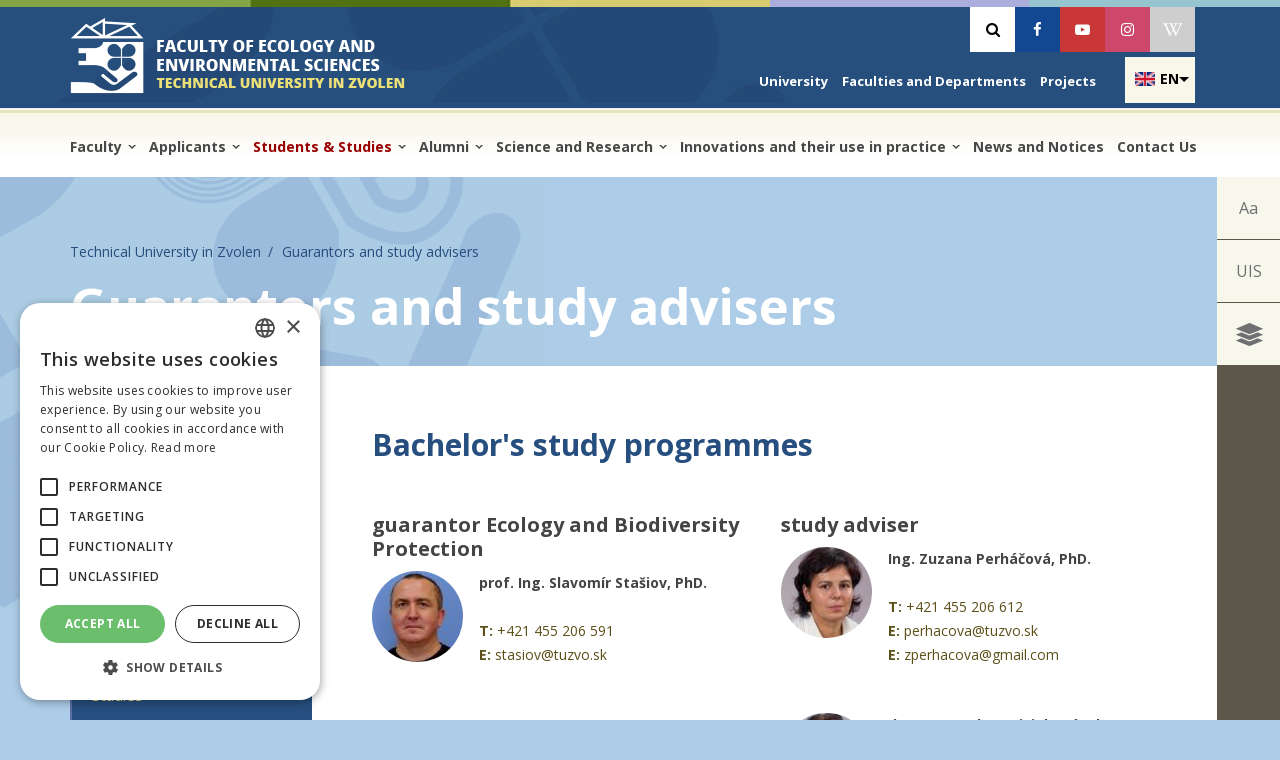

--- FILE ---
content_type: text/html; charset=utf-8
request_url: https://fee.tuzvo.sk/en/guarantors-and-study-advisers
body_size: 115332
content:
<!DOCTYPE html>
<html lang="en" dir="ltr"
  xmlns:content="http://purl.org/rss/1.0/modules/content/"
  xmlns:dc="http://purl.org/dc/terms/"
  xmlns:foaf="http://xmlns.com/foaf/0.1/"
  xmlns:og="http://ogp.me/ns#"
  xmlns:rdfs="http://www.w3.org/2000/01/rdf-schema#"
  xmlns:sioc="http://rdfs.org/sioc/ns#"
  xmlns:sioct="http://rdfs.org/sioc/types#"
  xmlns:skos="http://www.w3.org/2004/02/skos/core#"
  xmlns:xsd="http://www.w3.org/2001/XMLSchema#">
<head profile="http://www.w3.org/1999/xhtml/vocab"><!-- Google Tag Manager -->
<script>(function(w,d,s,l,i){w[l]=w[l]||[];w[l].push({'gtm.start':new Date().getTime(),event:'gtm.js'});var f=d.getElementsByTagName(s)[0],j=d.createElement(s),dl=l!='dataLayer'?'&l='+l:'';j.async=true;j.src='https://www.googletagmanager.com/gtm.js?id='+i+dl;f.parentNode.insertBefore(j,f);})(window,document,'script','dataLayer','GTM-MQZM7ZR8');</script>
<!-- End Google Tag Manager -->
<meta http-equiv="Content-Type" content="text/html; charset=utf-8" />
<meta name="HandheldFriendly" content="true" />
<meta name="viewport" content="width=device-width, initial-scale=1" />
<meta name="MobileOptimized" content="width" />
<link rel="shortlink" href="/en/node/250" />
<meta name="Generator" content="Drupal 7 (http://drupal.org)" />
<link rel="canonical" href="/en/guarantors-and-study-advisers" />

 <title>Guarantors and study advisers | Fakulta ekológie a environmentalistiky</title>
  <style type="text/css" media="all">
@import url("https://fee.tuzvo.sk/modules/system/system.base.css?rbmb2h");
@import url("https://fee.tuzvo.sk/modules/system/system.menus.css?rbmb2h");
@import url("https://fee.tuzvo.sk/modules/system/system.messages.css?rbmb2h");
@import url("https://fee.tuzvo.sk/modules/system/system.theme.css?rbmb2h");
</style>
<style type="text/css" media="all">
@import url("https://fee.tuzvo.sk/sites/all/modules/calendar/css/calendar_multiday.css?rbmb2h");
@import url("https://fee.tuzvo.sk/modules/comment/comment.css?rbmb2h");
@import url("https://fee.tuzvo.sk/sites/all/modules/date/date_api/date.css?rbmb2h");
@import url("https://fee.tuzvo.sk/sites/all/modules/fakulta/css/fakulta.css?rbmb2h");
@import url("https://fee.tuzvo.sk/modules/field/theme/field.css?rbmb2h");
@import url("https://fee.tuzvo.sk/modules/node/node.css?rbmb2h");
@import url("https://fee.tuzvo.sk/modules/search/search.css?rbmb2h");
@import url("https://fee.tuzvo.sk/sites/all/modules/tuzvo_common/css/tuzvo_common.css?rbmb2h");
@import url("https://fee.tuzvo.sk/modules/user/user.css?rbmb2h");
@import url("https://fee.tuzvo.sk/sites/all/modules/youtube/css/youtube.css?rbmb2h");
@import url("https://fee.tuzvo.sk/sites/all/modules/views/css/views.css?rbmb2h");
@import url("https://fee.tuzvo.sk/sites/all/modules/ckeditor/css/ckeditor.css?rbmb2h");
</style>
<style type="text/css" media="all">
@import url("https://fee.tuzvo.sk/sites/all/modules/builder/css/builder_modal.css?rbmb2h");
@import url("https://fee.tuzvo.sk/sites/all/modules/ctools/css/ctools.css?rbmb2h");
@import url("https://fee.tuzvo.sk/sites/all/modules/builder/lib/animation/animate.css?rbmb2h");
@import url("https://fee.tuzvo.sk/sites/all/modules/builder/lib/font_awesome/css/font_awesome.css?rbmb2h");
@import url("https://fee.tuzvo.sk/sites/all/modules/builder/css/builder_grid.css?rbmb2h");
@import url("https://fee.tuzvo.sk/sites/all/modules/builder/css/global.css?rbmb2h");
@import url("https://fee.tuzvo.sk/sites/all/modules/builder/css/builder.css?rbmb2h");
</style>
<style type="text/css" media="all">
<!--/*--><![CDATA[/*><!--*/
.builder-wrapper.buider-wrapper-989 .builder-row.builder-row-item-1 .builder-column.builder-column-item-1 .builder-content{margin-top:px;margin-bottom:px;}
.builder-wrapper.buider-wrapper-989 .builder-row.builder-row-item-1 .builder-column.builder-column-item-2 .builder-content{margin-top:px;margin-bottom:px;}
.builder-wrapper.buider-wrapper-989 .builder-row.builder-row-item-1 .builder-column.builder-column-item-3 .builder-content{margin-top:px;margin-bottom:px;}
.builder-wrapper.buider-wrapper-989 .builder-row.builder-row-item-1 .builder-column.builder-column-item-4 .builder-content{margin-top:px;margin-bottom:px;}
.builder-wrapper.buider-wrapper-989 .builder-row.builder-row-item-1 .builder-column.builder-column-item-5 .builder-content{margin-top:px;margin-bottom:px;}
.builder-wrapper.buider-wrapper-989 .builder-row.builder-row-item-1 .builder-column.builder-column-item-6 .builder-content{margin-top:px;margin-bottom:px;}
.builder-wrapper.buider-wrapper-989 .builder-row.builder-row-item-1 .builder-column.builder-column-item-7 .builder-content{margin-top:px;margin-bottom:px;}
.builder-wrapper.buider-wrapper-989 .builder-row.builder-row-item-1 .builder-column.builder-column-item-8 .builder-content{margin-top:px;margin-bottom:px;}
.builder-wrapper.buider-wrapper-989 .builder-row.builder-row-item-1 .builder-column.builder-column-item-9 .builder-content{margin-top:px;margin-bottom:px;}
.builder-wrapper.buider-wrapper-989 .builder-row.builder-row-item-1 .builder-column.builder-column-item-10 .builder-content{margin-top:px;margin-bottom:px;}
.builder-wrapper.buider-wrapper-989 .builder-row.builder-row-item-1 .builder-column.builder-column-item-11 .builder-content{margin-top:px;margin-bottom:px;}
.builder-wrapper.buider-wrapper-989 .builder-row.builder-row-item-1 .builder-column.builder-column-item-12 .builder-content{margin-top:px;margin-bottom:px;}
.builder-wrapper.buider-wrapper-989 .builder-row.builder-row-item-1 .builder-column.builder-column-item-13 .builder-content{margin-top:px;margin-bottom:px;}
.builder-wrapper.buider-wrapper-989 .builder-row.builder-row-item-1 .builder-column.builder-column-item-14 .builder-content{margin-top:px;margin-bottom:px;}

/*]]>*/-->
</style>
<style type="text/css" media="all">
@import url("https://fee.tuzvo.sk/sites/all/modules/jcarousel/skins/default/jcarousel-default.css?rbmb2h");
@import url("https://fee.tuzvo.sk/sites/all/modules/simplified_social_share/css/os-share-widget-style.css?rbmb2h");
@import url("https://fee.tuzvo.sk/modules/locale/locale.css?rbmb2h");
@import url("https://fee.tuzvo.sk/sites/all/modules/lang_dropdown/ddslick/ddsDefault.css?rbmb2h");
@import url("https://fee.tuzvo.sk/sites/all/modules/tb_megamenu/css/bootstrap.css?rbmb2h");
@import url("https://fee.tuzvo.sk/sites/all/modules/tb_megamenu/css/base.css?rbmb2h");
@import url("https://fee.tuzvo.sk/sites/all/modules/tb_megamenu/css/default.css?rbmb2h");
@import url("https://fee.tuzvo.sk/sites/all/modules/tb_megamenu/css/compatibility.css?rbmb2h");
@import url("https://fee.tuzvo.sk/sites/all/libraries/ResponsiveMultiLevelMenu/css/component.css?rbmb2h");
</style>
<style type="text/css" media="all">
<!--/*--><![CDATA[/*><!--*/
.background-image{background-image:url(https://fee.tuzvo.sk/sites/default/files/styles/vodoznak_big/public/loga/eko.gif?itok=cxrpIg9m);}

/*]]>*/-->
</style>
<style type="text/css" media="all">
@import url("https://fee.tuzvo.sk/sites/all/libraries/fontawesome/css/font-awesome.css?rbmb2h");
</style>
<link type="text/css" rel="stylesheet" href="//maxcdn.bootstrapcdn.com/bootstrap/3.2.0/css/bootstrap.min.css" media="all" />
<style type="text/css" media="all">
@import url("https://fee.tuzvo.sk/sites/all/themes/bootstrap_business/css/style.css?rbmb2h");
@import url("https://fee.tuzvo.sk/sites/all/themes/bootstrap_business/css/fontello.css?rbmb2h");
@import url("https://fee.tuzvo.sk/sites/default/files/color/bootstrap_business-3642f0e1/colors.css?rbmb2h");
@import url("https://fee.tuzvo.sk/sites/all/themes/bootstrap_business/css/base.css?rbmb2h");
@import url("https://fee.tuzvo.sk/sites/all/themes/bootstrap_business/css/local.css?rbmb2h");
@import url("https://fee.tuzvo.sk/sites/all/themes/bootstrap_business/css/main.css?rbmb2h");
@import url("https://fee.tuzvo.sk/sites/all/themes/bootstrap_business/css/responsive.css?rbmb2h");
</style>
<style type="text/css" media="print">
@import url("https://fee.tuzvo.sk/sites/all/themes/bootstrap_business/css/print.css?rbmb2h");
</style>

<!--[if (lt IE 9)]>
<link type="text/css" rel="stylesheet" href="https://fee.tuzvo.sk/sites/all/themes/bootstrap_business/css/ie8.css?rbmb2h" media="all" />
<![endif]-->
<link type="text/css" rel="stylesheet" href="https://fee.tuzvo.sk/sites/all/themes/bootstrap_business/css/colors-fee.css?rbmb2h" media="all" />
 <link rel="apple-touch-icon" sizes="76x76" href="/apple-touch-icon.png">
<link rel="icon" type="image/png" sizes="32x32" href="/favicon-32x32.png">
<link rel="icon" type="image/png" sizes="16x16" href="/favicon-16x16.png">
<link rel="manifest" href="/manifest.json">
<link rel="mask-icon" href="/safari-pinned-tab.svg" color="#5bbad5">
<meta name="theme-color" content="#ffffff">
<meta name="robots" content="index" />
    <!-- Media Queries support for IE6-8 -->  
  <!--[if IE]>
	<link rel="stylesheet" type="text/css" href="https://fee.tuzvo.sk/sites/all/themes/bootstrap_business/css/all-ie-only.css" />
<![endif]-->
  <!--[if lt IE 9]>
    <script src="https://fee.tuzvo.sk/sites/all/themes/bootstrap_business/js/respond.min.js"></script>
  <![endif]-->

  
  <!-- HTML5 element support for IE6-8 -->
  <!--[if lt IE 9]>
    <script src="//html5shiv.googlecode.com/svn/trunk/html5.js"></script>
  <![endif]-->
  <script type="text/javascript" src="//code.jquery.com/jquery-1.7.2.min.js"></script>
<script type="text/javascript">
<!--//--><![CDATA[//><!--
window.jQuery || document.write("<script src='/sites/all/modules/jquery_update/replace/jquery/1.7/jquery.min.js'>\x3C/script>")
//--><!]]>
</script>
<script type="text/javascript" src="https://fee.tuzvo.sk/misc/jquery-extend-3.4.0.js?v=1.7.2"></script>
<script type="text/javascript" src="https://fee.tuzvo.sk/misc/jquery.once.js?v=1.2"></script>
<script type="text/javascript" src="https://fee.tuzvo.sk/misc/drupal.js?rbmb2h"></script>
<script type="text/javascript" src="https://fee.tuzvo.sk/sites/all/modules/equalheights/jquery.equalheights.js?v=1.0"></script>
<script type="text/javascript" src="https://fee.tuzvo.sk/sites/all/modules/equalheights/equalheights.js?rbmb2h"></script>
<script type="text/javascript" src="https://fee.tuzvo.sk/sites/all/modules/fakulta/js/script.js?rbmb2h"></script>
<script type="text/javascript" src="https://fee.tuzvo.sk/sites/all/modules/scroll_to_destination_anchors/scroll_to_destination_anchors.js?rbmb2h"></script>
<script type="text/javascript" src="https://fee.tuzvo.sk/sites/all/modules/tuzvo_common/js/script.js?rbmb2h"></script>
<script type="text/javascript" src="https://fee.tuzvo.sk/sites/all/modules/builder/js/builder_modal.js?rbmb2h"></script>
<script type="text/javascript" src="https://fee.tuzvo.sk/sites/all/modules/builder/lib/animation/animation.js?rbmb2h"></script>
<script type="text/javascript" src="https://fee.tuzvo.sk/sites/all/modules/builder/js/builder.js?rbmb2h"></script>
<script type="text/javascript" src="https://fee.tuzvo.sk/sites/all/modules/jcarousel/js/jquery.touchwipe.min.js?rbmb2h"></script>
<script type="text/javascript" src="https://fee.tuzvo.sk/sites/all/modules/jcarousel/js/jcarousel.js?rbmb2h"></script>
<script type="text/javascript" src="https://fee.tuzvo.sk/sites/all/modules/jcarousel/js/jquery.jcarousel.min.js?rbmb2h"></script>
<script type="text/javascript" src="https://fee.tuzvo.sk/sites/all/libraries/ddslick/jquery.ddslick.min.js?v=2.0"></script>
<script type="text/javascript" src="https://fee.tuzvo.sk/sites/all/modules/tb_megamenu/js/tb-megamenu-frontend.js?rbmb2h"></script>
<script type="text/javascript" src="https://fee.tuzvo.sk/sites/all/modules/tb_megamenu/js/tb-megamenu-touch.js?rbmb2h"></script>
<script type="text/javascript" src="https://fee.tuzvo.sk/sites/all/libraries/imagesloaded/jquery.imagesloaded.min.js?rbmb2h"></script>
<script type="text/javascript" src="https://fee.tuzvo.sk/sites/all/modules/responsive_menus/styles/ResponsiveMultiLevelMenu/js/responsive_menus_codrops_responsive_multi.js?rbmb2h"></script>
<script type="text/javascript" src="https://fee.tuzvo.sk/sites/all/libraries/ResponsiveMultiLevelMenu/js/modernizr.custom.js?rbmb2h"></script>
<script type="text/javascript" src="https://fee.tuzvo.sk/sites/all/libraries/ResponsiveMultiLevelMenu/js/jquery.dlmenu.js?rbmb2h"></script>
<script type="text/javascript" src="https://fee.tuzvo.sk/sites/all/modules/google_analytics/googleanalytics.js?rbmb2h"></script>
<script type="text/javascript">
<!--//--><![CDATA[//><!--
(function(i,s,o,g,r,a,m){i["GoogleAnalyticsObject"]=r;i[r]=i[r]||function(){(i[r].q=i[r].q||[]).push(arguments)},i[r].l=1*new Date();a=s.createElement(o),m=s.getElementsByTagName(o)[0];a.async=1;a.src=g;m.parentNode.insertBefore(a,m)})(window,document,"script","//www.google-analytics.com/analytics.js","ga");ga("create", "UA-88832041-5", {"cookieDomain":"auto"});ga("set", "anonymizeIp", true);ga("send", "pageview");
//--><!]]>
</script>
<script type="text/javascript" src="https://fee.tuzvo.sk/sites/all/modules/lang_dropdown/lang_dropdown.js?rbmb2h"></script>
<script type="text/javascript" src="//maxcdn.bootstrapcdn.com/bootstrap/3.2.0/js/bootstrap.min.js"></script>
<script type="text/javascript">
<!--//--><![CDATA[//><!--
jQuery(document).ready(function($) { 
		$(window).scroll(function() {
			if($(this).scrollTop() != 0) {
				$("#toTop").fadeIn();	
			} else {
				$("#toTop").fadeOut();
			}
		});
		
		$("#toTop").click(function() {
			$("body,html").animate({scrollTop:0},800);
		});	
		
		});
//--><!]]>
</script>
<script type="text/javascript" src="https://sharecdn.social9.com/v2/js/opensocialshare.js?rbmb2h"></script>
<script type="text/javascript" src="https://fee.tuzvo.sk/sites/all/modules/simplified_social_share/js/opensocialsharedefaulttheme.js?rbmb2h"></script>
<script type="text/javascript" src="https://fee.tuzvo.sk/sites/all/themes/bootstrap_business/js/jqPhotoSwipe.min.js?rbmb2h"></script>
<script type="text/javascript" src="https://fee.tuzvo.sk/sites/all/themes/bootstrap_business/js/scripts.js?rbmb2h"></script>
<script type="text/javascript">
<!--//--><![CDATA[//><!--
jQuery.extend(Drupal.settings, {"basePath":"\/","pathPrefix":"en\/","ajaxPageState":{"theme":"bootstrap_business","theme_token":"CMhN3i-wj7tnDX7cF5FizBOVO2bfGSXei9A73OI5N0M","js":{"sites\/all\/modules\/simplified_social_share\/js\/opensocialshare_widget.js":1,"\/\/code.jquery.com\/jquery-1.7.2.min.js":1,"0":1,"misc\/jquery-extend-3.4.0.js":1,"misc\/jquery.once.js":1,"misc\/drupal.js":1,"sites\/all\/modules\/equalheights\/jquery.equalheights.js":1,"sites\/all\/modules\/equalheights\/equalheights.js":1,"sites\/all\/modules\/fakulta\/js\/script.js":1,"sites\/all\/modules\/scroll_to_destination_anchors\/scroll_to_destination_anchors.js":1,"sites\/all\/modules\/tuzvo_common\/js\/script.js":1,"sites\/all\/modules\/builder\/js\/builder_modal.js":1,"sites\/all\/modules\/builder\/lib\/animation\/animation.js":1,"sites\/all\/modules\/builder\/js\/builder.js":1,"sites\/all\/modules\/jcarousel\/js\/jquery.touchwipe.min.js":1,"sites\/all\/modules\/jcarousel\/js\/jcarousel.js":1,"sites\/all\/modules\/jcarousel\/js\/jquery.jcarousel.min.js":1,"sites\/all\/libraries\/ddslick\/jquery.ddslick.min.js":1,"sites\/all\/modules\/tb_megamenu\/js\/tb-megamenu-frontend.js":1,"sites\/all\/modules\/tb_megamenu\/js\/tb-megamenu-touch.js":1,"sites\/all\/libraries\/imagesloaded\/jquery.imagesloaded.min.js":1,"sites\/all\/modules\/responsive_menus\/styles\/ResponsiveMultiLevelMenu\/js\/responsive_menus_codrops_responsive_multi.js":1,"sites\/all\/libraries\/ResponsiveMultiLevelMenu\/js\/modernizr.custom.js":1,"sites\/all\/libraries\/ResponsiveMultiLevelMenu\/js\/jquery.dlmenu.js":1,"sites\/all\/modules\/google_analytics\/googleanalytics.js":1,"1":1,"sites\/all\/modules\/lang_dropdown\/lang_dropdown.js":1,"\/\/maxcdn.bootstrapcdn.com\/bootstrap\/3.2.0\/js\/bootstrap.min.js":1,"2":1,"https:\/\/sharecdn.social9.com\/v2\/js\/opensocialshare.js":1,"sites\/all\/modules\/simplified_social_share\/js\/opensocialsharedefaulttheme.js":1,"sites\/all\/themes\/bootstrap_business\/js\/jqPhotoSwipe.min.js":1,"sites\/all\/themes\/bootstrap_business\/js\/scripts.js":1},"css":{"modules\/system\/system.base.css":1,"modules\/system\/system.menus.css":1,"modules\/system\/system.messages.css":1,"modules\/system\/system.theme.css":1,"sites\/all\/modules\/calendar\/css\/calendar_multiday.css":1,"modules\/comment\/comment.css":1,"sites\/all\/modules\/date\/date_api\/date.css":1,"sites\/all\/modules\/fakulta\/css\/fakulta.css":1,"sites\/all\/modules\/fakulta\/colors.css":1,"modules\/field\/theme\/field.css":1,"modules\/node\/node.css":1,"modules\/search\/search.css":1,"sites\/all\/modules\/tuzvo_common\/css\/tuzvo_common.css":1,"sites\/all\/modules\/tuzvo_common\/colors.css":1,"modules\/user\/user.css":1,"sites\/all\/modules\/views_sexy_throbber\/css\/views_sexy_throbber.css":1,"sites\/all\/modules\/youtube\/css\/youtube.css":1,"sites\/all\/modules\/views\/css\/views.css":1,"sites\/all\/modules\/ckeditor\/css\/ckeditor.css":1,"sites\/all\/modules\/builder\/css\/builder_modal.css":1,"sites\/all\/modules\/ctools\/css\/ctools.css":1,"sites\/all\/modules\/builder\/lib\/animation\/animate.css":1,"sites\/all\/modules\/builder\/lib\/font_awesome\/css\/font_awesome.css":1,"sites\/all\/modules\/builder\/css\/builder_grid.css":1,"sites\/all\/modules\/builder\/css\/global.css":1,"sites\/all\/modules\/builder\/css\/builder.css":1,"0":1,"1":1,"2":1,"3":1,"4":1,"5":1,"6":1,"7":1,"8":1,"9":1,"10":1,"11":1,"12":1,"13":1,"sites\/all\/modules\/jcarousel\/skins\/default\/jcarousel-default.css":1,"sites\/all\/modules\/simplified_social_share\/css\/os-share-widget-style.css":1,"modules\/locale\/locale.css":1,"sites\/all\/modules\/lang_dropdown\/ddslick\/ddsDefault.css":1,"sites\/all\/modules\/tb_megamenu\/css\/bootstrap.css":1,"sites\/all\/modules\/tb_megamenu\/css\/base.css":1,"sites\/all\/modules\/tb_megamenu\/css\/default.css":1,"sites\/all\/modules\/tb_megamenu\/css\/compatibility.css":1,"sites\/all\/libraries\/ResponsiveMultiLevelMenu\/css\/component.css":1,"14":1,"sites\/all\/libraries\/fontawesome\/css\/font-awesome.css":1,"\/\/maxcdn.bootstrapcdn.com\/bootstrap\/3.2.0\/css\/bootstrap.min.css":1,"sites\/all\/themes\/bootstrap_business\/css\/style.css":1,"sites\/all\/themes\/bootstrap_business\/css\/fontello.css":1,"sites\/all\/themes\/bootstrap_business\/color\/colors.css":1,"sites\/all\/themes\/bootstrap_business\/css\/base.css":1,"sites\/all\/themes\/bootstrap_business\/css\/local.css":1,"sites\/all\/themes\/bootstrap_business\/css\/main.css":1,"sites\/all\/themes\/bootstrap_business\/css\/responsive.css":1,"sites\/all\/themes\/bootstrap_business\/css\/print.css":1,"sites\/all\/themes\/bootstrap_business\/css\/ie8.css":1,"sites\/all\/themes\/bootstrap_business\/css\/colors-fee.css":1}},"builder":{"update_weight_url":"\/en\/builder\/weight"},"builder-modal-style":{"modalOptions":{"opacity":0.6,"background-color":"#684C31"},"animation":"fadeIn","modalTheme":"builder_modal","throbber":"\u003Cimg typeof=\u0022foaf:Image\u0022 src=\u0022https:\/\/fee.tuzvo.sk\/sites\/all\/modules\/builder\/images\/ajax-loader.gif\u0022 alt=\u0022Loading...\u0022 title=\u0022Loading\u0022 \/\u003E","closeText":"Close"},"jcarousel":{"ajaxPath":"\/en\/jcarousel\/ajax\/views","carousels":{"jcarousel":{"horizontal":true,"skin":"default","selector":".jcarousel"}}},"advanceopensocialshare":{"horizontal":true,"providers":"print,facebook,twitter,googleplus,pinterest","widgets":"Facebook Like,Google+ +1,Pinterest Pin it,LinkedIn Share","isHorizontalLayout":1,"emailMessage":"Na str\u00e1nke tuzvo.sk ma zaujalo:","emailSubject":"Zaujalo ma","isEmailContentReadOnly":"false","theme":"OpenSocialShareDefaultTheme","isShortenUrl":"true","facebookAppId":"","isTotalShare":"false","isOpenSingleWindow":"false","twittermention":"","twitterhashtags":"","popupWindowSize":"","isMobileFriendly":"false","totalShareContainer":"os-share-count","customOption":"","divwidget":"os-share-widget-interface","isCounterWidgetTheme":0,"isHorizontalCounter":0,"widgetIconSize":"32","widgetStyle":"square"},"lang_dropdown":{"language":{"jsWidget":{"languageicons":{"en":"https:\/\/fee.tuzvo.sk\/sites\/all\/modules\/languageicons\/flags\/en.png","sk":"https:\/\/fee.tuzvo.sk\/sites\/all\/modules\/languageicons\/flags\/sk.png"},"widget":"ddslick","width":"70","height":"0","showSelectedHTML":1,"imagePosition":"left"}}},"better_exposed_filters":{"views":{"fakulty_hover_blocks":{"displays":{"block":{"filters":[]}}},"organizacne_sucasti":{"displays":{"block_1":{"filters":[]},"block":{"filters":[]}}},"projekt":{"displays":{"block":{"filters":[]}}}}},"equalHeightsModule":{"classes":[{"selector":".builder-content-builder-pocitadlo .eqh, .builder-content-builder-quicklinks .col-lg-6","mediaquery":"","minheight":"","maxheight":"","overflow":"visible"},{"selector":"#block-views-aktuality-block-1 .views-field-nothing, #block-views-aktuality-block-3 .views-field-nothing, .jcarousel-view--aktuality--block-1 .col","mediaquery":"","minheight":"260","maxheight":"","overflow":"hidden"},{"selector":".builder-content-builder-banner .eqh","mediaquery":"","minheight":"","maxheight":"","overflow":"auto"},{"selector":".builder-column:not(.accordion) .builder-content-builder-presentation .eqh","mediaquery":"","minheight":"0","maxheight":"390","overflow":"hidden"},{"selector":".builder-content-builder-banner-files .eqh","mediaquery":"","minheight":"","maxheight":"","overflow":"auto"},{"selector":".infoblock .col-lg-4","mediaquery":"","minheight":"","maxheight":"","overflow":"auto"},{"selector":".equal-heights-row .builder-column","mediaquery":"","minheight":"156","maxheight":"","overflow":"visible"},{"selector":".builder_cache_36_0 .row_2 .equal_height .builder-column","mediaquery":"","minheight":"156","maxheight":"","overflow":"visible"},{"selector":".builder_cache_36_0 .row_0 .equal_height .builder-column","mediaquery":"","minheight":"156","maxheight":"","overflow":"visible"},{"selector":".builder_cache_190_0 .row_0 .equal_height .builder-column","mediaquery":"","minheight":"156","maxheight":"","overflow":"visible"},{"selector":".builder_cache_190_0 .row_4 .equal_height .builder-column","mediaquery":"","minheight":"156","maxheight":"","overflow":"visible"},{"selector":".builder_cache_190_0 .row_6 .equal_height .builder-column","mediaquery":"","minheight":"156","maxheight":"","overflow":"visible"},{"selector":".builder_cache_190_0 .row_0 .equal_height .builder-column","mediaquery":"","minheight":"156","maxheight":"","overflow":"visible"},{"selector":".builder_cache_57_0 .row_0 .equal_height .builder-column","mediaquery":"","minheight":"156","maxheight":"","overflow":"visible"},{"selector":".builder_cache_318_0 .row_0 .equal_height .builder-column","mediaquery":"","minheight":"156","maxheight":"","overflow":"visible"},{"selector":".builder_cache_228_0 .row_5 .equal_height .builder-column","mediaquery":"","minheight":"156","maxheight":"","overflow":"visible"},{"selector":".builder_cache_5_0 .row_2 .equal_height .builder-column","mediaquery":"","minheight":"156","maxheight":"","overflow":"visible"},{"selector":".builder-content-builder-quicklinks .col-lg-6","mediaquery":"","minheight":"","maxheight":"","overflow":"visible"},{"selector":".eqhsp","mediaquery":"","minheight":"","maxheight":"","overflow":"visible"}],"imagesloaded_ie8":1},"responsive_menus":[{"selectors":"#block-menu-menu-menu-fakulty .content","media_size":"979","animation_in":"dl-animate-in-4","animation_out":"dl-animate-out-1","responsive_menus_style":"codrops_responsive_multi"}],"googleanalytics":{"trackOutbound":1,"trackMailto":1,"trackDownload":1,"trackDownloadExtensions":"7z|aac|arc|arj|asf|asx|avi|bin|csv|doc(x|m)?|dot(x|m)?|exe|flv|gif|gz|gzip|hqx|jar|jpe?g|js|mp(2|3|4|e?g)|mov(ie)?|msi|msp|pdf|phps|png|ppt(x|m)?|pot(x|m)?|pps(x|m)?|ppam|sld(x|m)?|thmx|qtm?|ra(m|r)?|sea|sit|tar|tgz|torrent|txt|wav|wma|wmv|wpd|xls(x|m|b)?|xlt(x|m)|xlam|xml|z|zip"},"urlIsAjaxTrusted":{"\/en\/guarantors-and-study-advisers":true}});
//--><!]]>
</script>
<script type="text/javascript" charset="UTF-8" src="//cdn.cookie-script.com/s/f505baf08c051c0cc480571a27f0bc38.js"></script>
   <!-- Facebook Pixel Code -->
<script>
!function(f,b,e,v,n,t,s)
{if(f.fbq)return;n=f.fbq=function(){n.callMethod?
n.callMethod.apply(n,arguments):n.queue.push(arguments)};
if(!f._fbq)f._fbq=n;n.push=n;n.loaded=!0;n.version='2.0';
n.queue=[];t=b.createElement(e);t.async=!0;
t.src=v;s=b.getElementsByTagName(e)[0];
s.parentNode.insertBefore(t,s)}(window, document,'script',
'https://connect.facebook.net/en_US/fbevents.js');
fbq('init', '331323537561149');
fbq('track', 'PageView');
</script>
<noscript><img height="1" width="1" style="display:none"
src="https://www.facebook.com/tr?id=331323537561149&ev=PageView&noscript=1"
/></noscript>
<!-- End Facebook Pixel Code -->
</head>
<body class="html not-front not-logged-in one-sidebar sidebar-first page-node page-node- page-node-250 node-type-page i18n-en fakulta watermark" ><!-- Google Tag Manager (noscript) -->
<noscript><iframe src="https://www.googletagmanager.com/ns.html?id=GTM-MQZM7ZR8" height="0" width="0" style="display:none;visibility:hidden"></iframe></noscript>
<!-- End Google Tag Manager (noscript) -->
  <div id="skip-link">
  	
    <a href="#sliding-popup" class="element-invisible element-focusable">Skip to cookies</a>
    <a href="#main-navigation-inside" class="element-invisible element-focusable">Skip to navigation</a>
    <a href="#main-content" class="element-invisible element-focusable">Skip to main content</a>
  </div>
    <div id="toTop"><span class="glyphicon glyphicon-chevron-up"></span></div>

 <div class="background-image-wrapper">
 <div class="background-image"></div>
 </div>



<!-- #header-top -->
<div id="header-top" class="clearfix">
    <div class="container">

        <!-- #header-top-inside -->
        <div id="header-top-inside" class="clearfix">
            <div class="">
                
            <div class="col-md-7">
               <!-- #header-top-left -->
                                  <div id="logo">
                <a href="/en"> <img src="https://fee.tuzvo.sk/sites/default/files/logo_fee_eng_0.png" alt="Home" /> </a>
                </div>
                    
               </div>
            <div class="col-md-5  ">  
                          <!-- #header-top-right -->
                <div id="header-top-right" class="clearfix">
                      <div class="region region-header-top-right">
    <div id="block-fakulta-socials" class="block block-fakulta clearfix">

    
  <div class="content">
    <ul class="socials"><li><a href="vyhladavanie" class="search"><i class="fa fa-search" ></i>
            <span class="sr-only">Vyhľadávanie</span></a></li><li><a href="https://www.facebook.com/FEE.TUZVO" aria-label="Facebook" class="facebook"><i class="icon-facebook" ></i>
          <span style="position:absolute;width:1px;height:1px;padding:0;margin:-1px;overflow:hidden;clip:rect(0,0,0,0);white-space:nowrap;border:0;">Facebook</span>
            </a></li><li><a href="https://www.youtube.com/channel/UChkJs0BwzTyaJCbPHGeUEeQ" aria-label="Youtube" class="youtube"><i class="icon-youtube-play" ></i>
            <span class="sr-only">Youtube</span></a></li><li><a href="https://www.instagram.com/tuzvo.fee_fakulta_ekologie/" aria-label="Instagram" class="instagram"><i class="fa fa-instagram" ></i>
            <span class="sr-only">Instagram</span></a></li><li><a href="https://sk.wikipedia.org/wiki/Fakulta_ekológie_a_environmentalistiky_Technickej_univerzity_vo_Zvolene" aria-label="Wikipedia" class="wikipedia"><i class="fa fa-wikipedia-w" ></i>
            <span class="sr-only">Wikipedia</span></a></li></ul>  </div>
</div>
  </div>
                </div>
                <!-- EOF:#header-top-right -->
                           
               </div>
            </div>
    
    <div class="col-md-12">
              <div id="quick-menu" class="clearfix">
                      <div class="region region-header-top-left">
    <div id="block-lang-dropdown-language" class="block block-lang-dropdown clearfix">

    
  <div class="content">
    <form class="lang_dropdown_form language ddsDefault" id="lang_dropdown_form_language" action="/en/guarantors-and-study-advisers" method="post" accept-charset="UTF-8"><div><div class="form-item form-type-select form-item-lang-dropdown-select">
 <select style="width:70px" class="lang-dropdown-select-element form-select" id="lang-dropdown-select-language" name="lang_dropdown_select"><option value="en" selected="selected">en</option><option value="sk">sk</option></select>
</div>
<input type="hidden" name="en" value="/en/guarantors-and-study-advisers" />
<input type="hidden" name="sk" value="/sk/garanti-studijni-poradcovia" />
<noscript><div>
<input type="submit" id="edit-submit" name="op" value="Go" class="form-submit" />
</div></noscript><input type="hidden" name="form_build_id" value="form-hD6a0dAZVf-ZZYZPst1T3M9secowJtFexGqv-gYXgvQ" />
<input type="hidden" name="form_id" value="lang_dropdown_form" />
</div></form>  </div>
</div>
<div id="block-menu-menu-quick-menu" class="block block-menu clearfix">

    
  <div class="content">
    <ul class="menu"><li class="first leaf"><a href="https://www.tuzvo.sk/en">University</a></li>
<li class="leaf"><a href="https://tuzvo.sk/en/fakulty-sucasti">Faculties and Departments</a></li>
<li class="last leaf"><a href="https://tuzvo.sk/en/projects">Projects</a></li>
</ul>  </div>
</div>
  </div>
                </div>
                <!-- EOF:#header-top-left -->
         
                </div>
        </div>
        <!-- EOF: #header-top-inside -->

    </div>
</div>
<!-- EOF: #header-top -->    


<!-- #main-navigation --> 
<div id="main-navigation" class="clearfix">
    <div class="container">

        <!-- #main-navigation-inside -->
        <div id="main-navigation-inside" class="clearfix">
            <div class="">
                <div class="col-md-12 nopadding">
                    <div role="navigation">
                                                  <div class="region region-navigation">
    <div id="block-tb-megamenu-menu-menu-fakulty" class="block block-tb-megamenu clearfix">

    
  <div class="content">
    <div  class="tb-megamenu tb-megamenu-menu-menu-fakulty" role="navigation" aria-label="Main navigation">
      <button data-target=".nav-collapse" data-toggle="collapse" class="btn btn-navbar tb-megamenu-button" type="button">
      <i class="fa fa-reorder"></i>
    </button>
    <div class="nav-collapse  always-show">
    <ul  class="tb-megamenu-nav nav level-0 items-17">
    <li  data-id="8189" data-level="1" data-type="menu_item" data-class="" data-xicon="" data-caption="" data-alignsub="" data-group="0" data-hidewcol="0" data-hidesub="0" id="" style="" class="tb-megamenu-item level-1 mega dropdown">
          <a href="/en/faculty"  class="dropdown-toggle">
                Faculty                  <span class="caret"></span>
                      </a>
        <div  data-class="" data-width="" class="tb-megamenu-submenu dropdown-menu mega-dropdown-menu nav-child">
  <div class="mega-dropdown-inner">
    <div  class="tb-megamenu-row row-fluid">
  <div  data-class="" data-width="4" data-hidewcol="0" id="tb-megamenu-column-1" class="tb-megamenu-column span4  mega-col-nav">
  <div class="tb-megamenu-column-inner mega-inner clearfix">
        <ul  class="tb-megamenu-subnav mega-nav level-1 items-3">
    <li  data-id="8190" data-level="2" data-type="menu_item" data-class="" data-xicon="" data-caption="" data-alignsub="" data-group="0" data-hidewcol="0" data-hidesub="0" id="" style="" class="tb-megamenu-item level-2 mega">
          <a href="/en/about" >
                About                      </a>
          </li>

  <li  data-id="8191" data-level="2" data-type="menu_item" data-class="" data-xicon="" data-caption="" data-alignsub="" data-group="0" data-hidewcol="0" data-hidesub="0" id="" style="" class="tb-megamenu-item level-2 mega">
          <a href="/en/history" >
                History                      </a>
          </li>

  <li  data-id="8192" data-level="2" data-type="menu_item" data-class="" data-xicon="" data-caption="" data-alignsub="" data-group="0" data-hidewcol="0" data-hidesub="0" id="" style="" class="tb-megamenu-item level-2 mega">
          <a href="/en/faculty-management" >
                Faculty Management                      </a>
          </li>
</ul>
  </div>
</div>

<div  data-class="" data-width="4" data-hidewcol="" id="tb-megamenu-column-5" class="tb-megamenu-column span4  mega-col-nav">
  <div class="tb-megamenu-column-inner mega-inner clearfix">
        <ul  class="tb-megamenu-subnav mega-nav level-1 items-3">
    <li  data-id="8193" data-level="2" data-type="menu_item" data-class="" data-xicon="" data-caption="" data-alignsub="" data-group="0" data-hidewcol="0" data-hidesub="0" id="" style="" class="tb-megamenu-item level-2 mega dropdown-submenu">
          <a href="/en/deans-advisory-bodies"  class="dropdown-toggle">
                Dean&#039;s Advisory Bodies                  <span class="caret"></span>
                      </a>
        <div  data-class="" data-width="" class="tb-megamenu-submenu dropdown-menu mega-dropdown-menu nav-child">
  <div class="mega-dropdown-inner">
    <div  class="tb-megamenu-row row-fluid">
  <div  data-class="" data-width="12" data-hidewcol="0" id="tb-megamenu-column-2" class="tb-megamenu-column span12  mega-col-nav">
  <div class="tb-megamenu-column-inner mega-inner clearfix">
        <ul  class="tb-megamenu-subnav mega-nav level-2 items-1">
    <li  data-id="8194" data-level="3" data-type="menu_item" data-class="" data-xicon="" data-caption="" data-alignsub="" data-group="0" data-hidewcol="0" data-hidesub="0" id="" style="" class="tb-megamenu-item level-3 mega">
          <a href="/en/deans-advisory-bodies" >
                Dean&#039;s Advisory Board                      </a>
          </li>
</ul>
  </div>
</div>
</div>
  </div>
</div>
  </li>

  <li  data-id="8196" data-level="2" data-type="menu_item" data-class="" data-xicon="" data-caption="" data-alignsub="" data-group="0" data-hidewcol="0" data-hidesub="0" id="" style="" class="tb-megamenu-item level-2 mega dropdown-submenu">
          <a href="/en/dean"  class="dropdown-toggle">
                Academic Self-government Bodies                  <span class="caret"></span>
                      </a>
        <div  data-class="" data-width="" class="tb-megamenu-submenu dropdown-menu mega-dropdown-menu nav-child">
  <div class="mega-dropdown-inner">
    <div  class="tb-megamenu-row row-fluid">
  <div  data-class="" data-width="12" data-hidewcol="0" id="tb-megamenu-column-3" class="tb-megamenu-column span12  mega-col-nav">
  <div class="tb-megamenu-column-inner mega-inner clearfix">
        <ul  class="tb-megamenu-subnav mega-nav level-2 items-5">
    <li  data-id="8197" data-level="3" data-type="menu_item" data-class="" data-xicon="" data-caption="" data-alignsub="" data-group="0" data-hidewcol="0" data-hidesub="0" id="" style="" class="tb-megamenu-item level-3 mega">
          <a href="/en/dean" >
                Dean                      </a>
          </li>

  <li  data-id="8195" data-level="3" data-type="menu_item" data-class="" data-xicon="" data-caption="" data-alignsub="" data-group="0" data-hidewcol="0" data-hidesub="0" id="" style="" class="tb-megamenu-item level-3 mega">
          <a href="/en/academic-senate" >
                Academic Senate                      </a>
          </li>

  <li  data-id="8198" data-level="3" data-type="menu_item" data-class="" data-xicon="" data-caption="" data-alignsub="" data-group="0" data-hidewcol="0" data-hidesub="0" id="" style="" class="tb-megamenu-item level-3 mega">
          <a href="/en/scientific-board" >
                Scientific Board                      </a>
          </li>

  <li  data-id="8199" data-level="3" data-type="menu_item" data-class="" data-xicon="" data-caption="" data-alignsub="" data-group="0" data-hidewcol="0" data-hidesub="0" id="" style="" class="tb-megamenu-item level-3 mega">
          <a href="/en/disciplinary-committee" >
                Disciplinary Committee                      </a>
          </li>

  <li  data-id="8201" data-level="3" data-type="menu_item" data-class="" data-xicon="" data-caption="" data-alignsub="" data-group="0" data-hidewcol="0" data-hidesub="0" id="" style="" class="tb-megamenu-item level-3 mega">
          <a href="/en/legislative-commission" >
                Legislative Commission                      </a>
          </li>
</ul>
  </div>
</div>
</div>
  </div>
</div>
  </li>

  <li  data-id="8200" data-level="2" data-type="menu_item" data-class="" data-xicon="" data-caption="" data-alignsub="" data-group="0" data-hidewcol="0" data-hidesub="0" id="" style="" class="tb-megamenu-item level-2 mega dropdown-submenu">
          <a href="/en/organisational-structure"  class="dropdown-toggle">
                Organisational Structure                  <span class="caret"></span>
                      </a>
        <div  data-class="" data-width="" class="tb-megamenu-submenu dropdown-menu mega-dropdown-menu nav-child">
  <div class="mega-dropdown-inner">
    <div  class="tb-megamenu-row row-fluid">
  <div  data-class="" data-width="12" data-hidewcol="0" id="tb-megamenu-column-4" class="tb-megamenu-column span12  mega-col-nav">
  <div class="tb-megamenu-column-inner mega-inner clearfix">
        <ul  class="tb-megamenu-subnav mega-nav level-2 items-2">
    <li  data-id="8203" data-level="3" data-type="menu_item" data-class="" data-xicon="" data-caption="" data-alignsub="" data-group="0" data-hidewcol="0" data-hidesub="0" id="" style="" class="tb-megamenu-item level-3 mega">
          <a href="/en/deans-office" >
                Dean&#039;s Office                      </a>
          </li>

  <li  data-id="8204" data-level="3" data-type="menu_item" data-class="" data-xicon="" data-caption="" data-alignsub="" data-group="0" data-hidewcol="0" data-hidesub="0" id="" style="" class="tb-megamenu-item level-3 mega">
          <a href="/en/departments" >
                Departments                      </a>
          </li>
</ul>
  </div>
</div>
</div>
  </div>
</div>
  </li>
</ul>
  </div>
</div>

<div  data-class="" data-width="4" data-hidewcol="" id="tb-megamenu-column-7" class="tb-megamenu-column span4  mega-col-nav">
  <div class="tb-megamenu-column-inner mega-inner clearfix">
        <ul  class="tb-megamenu-subnav mega-nav level-1 items-1">
    <li  data-id="8205" data-level="2" data-type="menu_item" data-class="" data-xicon="" data-caption="" data-alignsub="" data-group="0" data-hidewcol="0" data-hidesub="0" id="" style="" class="tb-megamenu-item level-2 mega dropdown-submenu">
          <a href="/en/international-relations"  class="dropdown-toggle">
                International Relations                  <span class="caret"></span>
                      </a>
        <div  data-class="" data-width="" class="tb-megamenu-submenu dropdown-menu mega-dropdown-menu nav-child">
  <div class="mega-dropdown-inner">
    <div  class="tb-megamenu-row row-fluid">
  <div  data-class="" data-width="12" data-hidewcol="0" id="tb-megamenu-column-6" class="tb-megamenu-column span12  mega-col-nav">
  <div class="tb-megamenu-column-inner mega-inner clearfix">
        <ul  class="tb-megamenu-subnav mega-nav level-2 items-4">
    <li  data-id="8206" data-level="3" data-type="menu_item" data-class="" data-xicon="" data-caption="" data-alignsub="" data-group="0" data-hidewcol="0" data-hidesub="0" id="" style="" class="tb-megamenu-item level-3 mega">
          <a href="/en/international-relations" >
                International and national cooperation                      </a>
          </li>

  <li  data-id="8207" data-level="3" data-type="menu_item" data-class="" data-xicon="" data-caption="" data-alignsub="" data-group="0" data-hidewcol="0" data-hidesub="0" id="" style="" class="tb-megamenu-item level-3 mega">
          <a href="/en/membership-international-organisations" >
                Membership in international organisations                      </a>
          </li>

  <li  data-id="8208" data-level="3" data-type="menu_item" data-class="" data-xicon="" data-caption="" data-alignsub="" data-group="0" data-hidewcol="0" data-hidesub="0" id="" style="" class="tb-megamenu-item level-3 mega">
          <a href="/en/contact-department" >
                Contact Us                      </a>
          </li>

  <li  data-id="9035" data-level="3" data-type="menu_item" data-class="" data-xicon="" data-caption="" data-alignsub="" data-group="0" data-hidewcol="0" data-hidesub="0" id="" style="" class="tb-megamenu-item level-3 mega">
          <a href="/en/internal-regulations-and-documents" >
                Internal regulations and documents                      </a>
          </li>
</ul>
  </div>
</div>
</div>
  </div>
</div>
  </li>
</ul>
  </div>
</div>
</div>
  </div>
</div>
  </li>

  <li  data-id="8211" data-level="1" data-type="menu_item" data-class="" data-xicon="" data-caption="" data-alignsub="" data-group="0" data-hidewcol="0" data-hidesub="0" id="" style="" class="tb-megamenu-item level-1 mega dropdown">
          <a href="/en/applicants"  class="dropdown-toggle">
                Applicants                  <span class="caret"></span>
                      </a>
        <div  data-class="" data-width="" class="tb-megamenu-submenu dropdown-menu mega-dropdown-menu nav-child">
  <div class="mega-dropdown-inner">
    <div  class="tb-megamenu-row row-fluid">
  <div  data-class="" data-width="3" data-hidewcol="0" id="tb-megamenu-column-8" class="tb-megamenu-column span3  mega-col-nav">
  <div class="tb-megamenu-column-inner mega-inner clearfix">
        <ul  class="tb-megamenu-subnav mega-nav level-1 items-3">
    <li  data-id="8212" data-level="2" data-type="menu_item" data-class="" data-xicon="" data-caption="" data-alignsub="" data-group="0" data-hidewcol="0" data-hidesub="0" id="" style="" class="tb-megamenu-item level-2 mega">
          <a href="/en/applicants" >
                General study information                      </a>
          </li>

  <li  data-id="8213" data-level="2" data-type="menu_item" data-class="" data-xicon="" data-caption="" data-alignsub="" data-group="0" data-hidewcol="0" data-hidesub="0" id="" style="" class="tb-megamenu-item level-2 mega">
          <a href="/en/accredited-study-programmes" >
                Accredited Study Programmes                      </a>
          </li>

  <li  data-id="8214" data-level="2" data-type="menu_item" data-class="" data-xicon="" data-caption="" data-alignsub="" data-group="0" data-hidewcol="0" data-hidesub="0" id="" style="" class="tb-megamenu-item level-2 mega">
          <a href="/en/contacts-applicants" >
                Contacts for applicants                      </a>
          </li>
</ul>
  </div>
</div>

<div  data-class="" data-width="3" data-hidewcol="" id="tb-megamenu-column-9" class="tb-megamenu-column span3  mega-col-nav">
  <div class="tb-megamenu-column-inner mega-inner clearfix">
        <ul  class="tb-megamenu-subnav mega-nav level-1 items-3">
    <li  data-id="8215" data-level="2" data-type="menu_item" data-class="" data-xicon="" data-caption="" data-alignsub="" data-group="0" data-hidewcol="0" data-hidesub="0" id="" style="" class="tb-megamenu-item level-2 mega">
          <a href="/en/why-faculty-ecology-and-environmental-sciences" >
                Why the Faculty of Ecology and Environmental Sciences                      </a>
          </li>

  <li  data-id="8216" data-level="2" data-type="menu_item" data-class="" data-xicon="" data-caption="" data-alignsub="" data-group="0" data-hidewcol="0" data-hidesub="0" id="" style="" class="tb-megamenu-item level-2 mega">
          <a href="https://www.tuzvo.sk/sk/uchadzaci-so-specifickymi-potrebami" >
                Disabled applicants                      </a>
          </li>

  <li  data-id="8218" data-level="2" data-type="menu_item" data-class="" data-xicon="" data-caption="" data-alignsub="" data-group="0" data-hidewcol="0" data-hidesub="0" id="" style="" class="tb-megamenu-item level-2 mega">
          <a href="https://www.tuzvo.sk/sk/stipendia" >
                Scholarships                      </a>
          </li>
</ul>
  </div>
</div>

<div  data-class="" data-width="3" data-hidewcol="" id="tb-megamenu-column-10" class="tb-megamenu-column span3  mega-col-nav">
  <div class="tb-megamenu-column-inner mega-inner clearfix">
        <ul  class="tb-megamenu-subnav mega-nav level-1 items-3">
    <li  data-id="8219" data-level="2" data-type="menu_item" data-class="" data-xicon="" data-caption="" data-alignsub="" data-group="0" data-hidewcol="0" data-hidesub="0" id="" style="" class="tb-megamenu-item level-2 mega">
          <a href="/en/admissions" >
                Admissions                      </a>
          </li>

  <li  data-id="8220" data-level="2" data-type="menu_item" data-class="" data-xicon="" data-caption="" data-alignsub="" data-group="0" data-hidewcol="0" data-hidesub="0" id="" style="" class="tb-megamenu-item level-2 mega">
          <a href="http://sdj.tuzvo.sk/" >
                Accommodation &amp; Meals                      </a>
          </li>

  <li  data-id="8222" data-level="2" data-type="menu_item" data-class="" data-xicon="" data-caption="" data-alignsub="" data-group="0" data-hidewcol="0" data-hidesub="0" id="" style="" class="tb-megamenu-item level-2 mega">
          <a href="https://www.tuzvo.sk/sk/skolne-1" >
                Tuition fees and funding                       </a>
          </li>
</ul>
  </div>
</div>

<div  data-class="" data-width="3" data-hidewcol="" id="tb-megamenu-column-11" class="tb-megamenu-column span3  mega-col-nav">
  <div class="tb-megamenu-column-inner mega-inner clearfix">
        <ul  class="tb-megamenu-subnav mega-nav level-1 items-1">
    <li  data-id="8223" data-level="2" data-type="menu_item" data-class="" data-xicon="" data-caption="" data-alignsub="" data-group="0" data-hidewcol="0" data-hidesub="0" id="" style="" class="tb-megamenu-item level-2 mega">
          <a href="/en/what-do-after-admission" >
                Steps after admission to the Faculty of Ecology and Environmental Sciences                      </a>
          </li>
</ul>
  </div>
</div>
</div>
  </div>
</div>
  </li>

  <li  data-id="8224" data-level="1" data-type="menu_item" data-class="" data-xicon="" data-caption="" data-alignsub="" data-group="0" data-hidewcol="0" data-hidesub="0" id="" style="" class="tb-megamenu-item level-1 mega dropdown active active-trail">
          <a href="/en/students-studies"  class="dropdown-toggle">
                Students &amp; Studies                  <span class="caret"></span>
                      </a>
        <div  data-class="" data-width="" class="tb-megamenu-submenu dropdown-menu mega-dropdown-menu nav-child">
  <div class="mega-dropdown-inner">
    <div  class="tb-megamenu-row row-fluid">
  <div  data-class="" data-width="3" data-hidewcol="0" id="tb-megamenu-column-12" class="tb-megamenu-column span3  mega-col-nav">
  <div class="tb-megamenu-column-inner mega-inner clearfix">
        <ul  class="tb-megamenu-subnav mega-nav level-1 items-4">
    <li  data-id="8225" data-level="2" data-type="menu_item" data-class="" data-xicon="" data-caption="" data-alignsub="" data-group="0" data-hidewcol="0" data-hidesub="0" id="" style="" class="tb-megamenu-item level-2 mega">
          <a href="/en/organization-studies" >
                Organisation of the studies                      </a>
          </li>

  <li  data-id="8226" data-level="2" data-type="menu_item" data-class="" data-xicon="" data-caption="" data-alignsub="" data-group="0" data-hidewcol="0" data-hidesub="0" id="" style="" class="tb-megamenu-item level-2 mega">
          <a href="https://dokumenty.tuzvo.sk/?v=3" >
                Internal study regulations                      </a>
          </li>

  <li  data-id="8227" data-level="2" data-type="menu_item" data-class="" data-xicon="" data-caption="" data-alignsub="" data-group="0" data-hidewcol="0" data-hidesub="0" id="" style="" class="tb-megamenu-item level-2 mega">
          <a href="http://dokumenty.tuzvo.sk/?v=3" >
                Schedule of the Academic Year                      </a>
          </li>

  <li  data-id="8228" data-level="2" data-type="menu_item" data-class="" data-xicon="" data-caption="" data-alignsub="" data-group="0" data-hidewcol="0" data-hidesub="0" id="" style="" class="tb-megamenu-item level-2 mega">
          <a href="/en/student-administration-office" >
                Student Administration Office                      </a>
          </li>
</ul>
  </div>
</div>

<div  data-class="" data-width="3" data-hidewcol="" id="tb-megamenu-column-13" class="tb-megamenu-column span3  mega-col-nav">
  <div class="tb-megamenu-column-inner mega-inner clearfix">
        <ul  class="tb-megamenu-subnav mega-nav level-1 items-4">
    <li  data-id="8229" data-level="2" data-type="menu_item" data-class="" data-xicon="" data-caption="" data-alignsub="" data-group="0" data-hidewcol="0" data-hidesub="0" id="" style="" class="tb-megamenu-item level-2 mega active active-trail">
          <a href="/en/guarantors-and-study-advisers" >
                Guarantors and advisers of studies                      </a>
          </li>

  <li  data-id="8230" data-level="2" data-type="menu_item" data-class="" data-xicon="" data-caption="" data-alignsub="" data-group="0" data-hidewcol="0" data-hidesub="0" id="" style="" class="tb-megamenu-item level-2 mega">
          <a href="http://is.tuzvo.sk/katalog/rozvrhy_view.pl?konf=1;f=30;lang=en" >
                Timetables                      </a>
          </li>

  <li  data-id="8231" data-level="2" data-type="menu_item" data-class="" data-xicon="" data-caption="" data-alignsub="" data-group="0" data-hidewcol="0" data-hidesub="0" id="" style="" class="tb-megamenu-item level-2 mega">
          <a href="https://fee.tuzvo.sk/sk/aktuality-oznamy" >
                News for students                      </a>
          </li>

  <li  data-id="8232" data-level="2" data-type="menu_item" data-class="" data-xicon="" data-caption="" data-alignsub="" data-group="0" data-hidewcol="0" data-hidesub="0" id="" style="" class="tb-megamenu-item level-2 mega">
          <a href="/en/student-scientific-activity-svoc" >
                Student Scientific Activity (ŠVOČ)                      </a>
          </li>
</ul>
  </div>
</div>

<div  data-class="" data-width="3" data-hidewcol="" id="tb-megamenu-column-14" class="tb-megamenu-column span3  mega-col-nav">
  <div class="tb-megamenu-column-inner mega-inner clearfix">
        <ul  class="tb-megamenu-subnav mega-nav level-1 items-4">
    <li  data-id="8233" data-level="2" data-type="menu_item" data-class="" data-xicon="" data-caption="" data-alignsub="" data-group="0" data-hidewcol="0" data-hidesub="0" id="" style="" class="tb-megamenu-item level-2 mega">
          <a href="/en/node/130" >
                ERASMUS+ and mobilities                      </a>
          </li>

  <li  data-id="8234" data-level="2" data-type="menu_item" data-class="" data-xicon="" data-caption="" data-alignsub="" data-group="0" data-hidewcol="0" data-hidesub="0" id="" style="" class="tb-megamenu-item level-2 mega">
          <a href="/en/node/143" >
                Other scholarship programmes                      </a>
          </li>

  <li  data-id="8235" data-level="2" data-type="menu_item" data-class="" data-xicon="" data-caption="" data-alignsub="" data-group="0" data-hidewcol="0" data-hidesub="0" id="" style="" class="tb-megamenu-item level-2 mega">
          <a href="https://cit.tuzvo.sk/en" >
                Student Services                      </a>
          </li>

  <li  data-id="8236" data-level="2" data-type="menu_item" data-class="" data-xicon="" data-caption="" data-alignsub="" data-group="0" data-hidewcol="0" data-hidesub="0" id="" style="" class="tb-megamenu-item level-2 mega">
          <a href="https://www.tuzvo.sk/sk/skolne-1" >
                Tuition fees and funding                      </a>
          </li>
</ul>
  </div>
</div>

<div  data-class="" data-width="3" data-hidewcol="" id="tb-megamenu-column-15" class="tb-megamenu-column span3  mega-col-nav">
  <div class="tb-megamenu-column-inner mega-inner clearfix">
        <ul  class="tb-megamenu-subnav mega-nav level-1 items-6">
    <li  data-id="8217" data-level="2" data-type="menu_item" data-class="" data-xicon="" data-caption="" data-alignsub="" data-group="0" data-hidewcol="0" data-hidesub="0" id="" style="" class="tb-megamenu-item level-2 mega">
          <a href="https://www.tuzvo.sk/en/scholarships" >
                Scholarships                      </a>
          </li>

  <li  data-id="8237" data-level="2" data-type="menu_item" data-class="" data-xicon="" data-caption="" data-alignsub="" data-group="0" data-hidewcol="0" data-hidesub="0" id="" style="" class="tb-megamenu-item level-2 mega">
          <a href="https://www.tuzvo.sk/en/disabled-students" >
                Disabled students                      </a>
          </li>

  <li  data-id="8221" data-level="2" data-type="menu_item" data-class="" data-xicon="" data-caption="" data-alignsub="" data-group="0" data-hidewcol="0" data-hidesub="0" id="" style="" class="tb-megamenu-item level-2 mega">
          <a href="http://sdj.tuzvo.sk/en" >
                Accommodation &amp; Meals                      </a>
          </li>

  <li  data-id="8238" data-level="2" data-type="menu_item" data-class="" data-xicon="" data-caption="" data-alignsub="" data-group="0" data-hidewcol="0" data-hidesub="0" id="" style="" class="tb-megamenu-item level-2 mega">
          <a href="/en/why-faculty-ecology-and-environmental-sciences" >
                Student life                      </a>
          </li>

  <li  data-id="8239" data-level="2" data-type="menu_item" data-class="" data-xicon="" data-caption="" data-alignsub="" data-group="0" data-hidewcol="0" data-hidesub="0" id="" style="" class="tb-megamenu-item level-2 mega">
          <a href="/en/node/33" >
                Student journal eFEEkt                      </a>
          </li>

  <li  data-id="8240" data-level="2" data-type="menu_item" data-class="" data-xicon="" data-caption="" data-alignsub="" data-group="0" data-hidewcol="0" data-hidesub="0" id="" style="" class="tb-megamenu-item level-2 mega">
          <a href="/en/node/34" >
                Contest of “Student Camera Lens“                      </a>
          </li>
</ul>
  </div>
</div>
</div>
  </div>
</div>
  </li>

  <li  data-id="8241" data-level="1" data-type="menu_item" data-class="" data-xicon="" data-caption="" data-alignsub="" data-group="0" data-hidewcol="0" data-hidesub="0" id="" style="" class="tb-megamenu-item level-1 mega dropdown">
          <a href="/en/alumni"  class="dropdown-toggle">
                Alumni                  <span class="caret"></span>
                      </a>
        <div  data-class="" data-width="" class="tb-megamenu-submenu dropdown-menu mega-dropdown-menu nav-child">
  <div class="mega-dropdown-inner">
    <div  class="tb-megamenu-row row-fluid">
  <div  data-class="" data-width="12" data-hidewcol="0" id="tb-megamenu-column-16" class="tb-megamenu-column span12  mega-col-nav">
  <div class="tb-megamenu-column-inner mega-inner clearfix">
        <ul  class="tb-megamenu-subnav mega-nav level-1 items-4">
    <li  data-id="8242" data-level="2" data-type="menu_item" data-class="" data-xicon="" data-caption="" data-alignsub="" data-group="0" data-hidewcol="0" data-hidesub="0" id="" style="" class="tb-megamenu-item level-2 mega">
          <a href="https://dokumenty.tuzvo.sk/" >
                Documents &amp; certificates                      </a>
          </li>

  <li  data-id="8243" data-level="2" data-type="menu_item" data-class="" data-xicon="" data-caption="" data-alignsub="" data-group="0" data-hidewcol="0" data-hidesub="0" id="" style="" class="tb-megamenu-item level-2 mega">
          <a href="/en/node/113" >
                Alumni club                      </a>
          </li>

  <li  data-id="8244" data-level="2" data-type="menu_item" data-class="" data-xicon="" data-caption="" data-alignsub="" data-group="0" data-hidewcol="0" data-hidesub="0" id="" style="" class="tb-megamenu-item level-2 mega">
          <a href="/en/career-our-graduates" >
                Career of our graduates                      </a>
          </li>

  <li  data-id="8245" data-level="2" data-type="menu_item" data-class="" data-xicon="" data-caption="" data-alignsub="" data-group="0" data-hidewcol="0" data-hidesub="0" id="" style="" class="tb-megamenu-item level-2 mega">
          <a href="/en/contact" >
                Contact us                      </a>
          </li>
</ul>
  </div>
</div>
</div>
  </div>
</div>
  </li>

  <li  data-id="8246" data-level="1" data-type="menu_item" data-class="" data-xicon="" data-caption="" data-alignsub="" data-group="0" data-hidewcol="0" data-hidesub="0" id="" style="" class="tb-megamenu-item level-1 mega dropdown">
          <a href="/en/science-and-research"  class="dropdown-toggle">
                Science and Research                  <span class="caret"></span>
                      </a>
        <div  data-class="" data-width="" class="tb-megamenu-submenu dropdown-menu mega-dropdown-menu nav-child">
  <div class="mega-dropdown-inner">
    <div  class="tb-megamenu-row row-fluid">
  <div  data-class="" data-width="4" data-hidewcol="0" id="tb-megamenu-column-17" class="tb-megamenu-column span4  mega-col-nav">
  <div class="tb-megamenu-column-inner mega-inner clearfix">
        <ul  class="tb-megamenu-subnav mega-nav level-1 items-2">
    <li  data-id="8247" data-level="2" data-type="menu_item" data-class="" data-xicon="" data-caption="" data-alignsub="" data-group="0" data-hidewcol="0" data-hidesub="0" id="" style="" class="tb-megamenu-item level-2 mega">
          <a href="http://is.tuzvo.sk/vv/prohlizeni_konferenci.pl?lang=en" >
                Science and Research Event Schedule                      </a>
          </li>

  <li  data-id="8248" data-level="2" data-type="menu_item" data-class="" data-xicon="" data-caption="" data-alignsub="" data-group="0" data-hidewcol="0" data-hidesub="0" id="" style="" class="tb-megamenu-item level-2 mega">
          <a href="http://is.tuzvo.sk/vv/prohlizeni_konferenci.pl?lang=en" >
                Projects                      </a>
          </li>
</ul>
  </div>
</div>

<div  data-class="" data-width="4" data-hidewcol="" id="tb-megamenu-column-18" class="tb-megamenu-column span4  mega-col-nav">
  <div class="tb-megamenu-column-inner mega-inner clearfix">
        <ul  class="tb-megamenu-subnav mega-nav level-1 items-2">
    <li  data-id="8249" data-level="2" data-type="menu_item" data-class="" data-xicon="" data-caption="" data-alignsub="" data-group="0" data-hidewcol="0" data-hidesub="0" id="" style="" class="tb-megamenu-item level-2 mega">
          <a href="https://dokumenty.tuzvo.sk/sites/default/files/habilitacne_a_inauguracne_kriteria_1.pdf" >
                Academic-pedagogical degrees                      </a>
          </li>

  <li  data-id="8252" data-level="2" data-type="menu_item" data-class="" data-xicon="" data-caption="" data-alignsub="" data-group="0" data-hidewcol="0" data-hidesub="0" id="" style="" class="tb-megamenu-item level-2 mega">
          <a href="/en/student-scientific-activity-svoc" >
                Student Scientific Activity (ŠVOČ)                      </a>
          </li>
</ul>
  </div>
</div>

<div  data-class="" data-width="4" data-hidewcol="" id="tb-megamenu-column-20" class="tb-megamenu-column span4  mega-col-nav">
  <div class="tb-megamenu-column-inner mega-inner clearfix">
        <ul  class="tb-megamenu-subnav mega-nav level-1 items-2">
    <li  data-id="8253" data-level="2" data-type="menu_item" data-class="" data-xicon="" data-caption="" data-alignsub="" data-group="0" data-hidewcol="0" data-hidesub="0" id="" style="" class="tb-megamenu-item level-2 mega dropdown-submenu">
          <a href="/en/acta-facultatis-ecologiae"  class="dropdown-toggle">
                Acta Facultatis Ecologiae                  <span class="caret"></span>
                      </a>
        <div  data-class="" data-width="" class="tb-megamenu-submenu dropdown-menu mega-dropdown-menu nav-child">
  <div class="mega-dropdown-inner">
    <div  class="tb-megamenu-row row-fluid">
  <div  data-class="" data-width="12" data-hidewcol="0" id="tb-megamenu-column-19" class="tb-megamenu-column span12  mega-col-nav">
  <div class="tb-megamenu-column-inner mega-inner clearfix">
        <ul  class="tb-megamenu-subnav mega-nav level-2 items-1">
    <li  data-id="8254" data-level="3" data-type="menu_item" data-class="" data-xicon="" data-caption="" data-alignsub="" data-group="0" data-hidewcol="0" data-hidesub="0" id="" style="" class="tb-megamenu-item level-3 mega">
          <a href="/en/acta-facultatis-ecologiae-volume" >
                Acta Facultatis Ecologiae Volume                      </a>
          </li>
</ul>
  </div>
</div>
</div>
  </div>
</div>
  </li>

  <li  data-id="8255" data-level="2" data-type="menu_item" data-class="" data-xicon="" data-caption="" data-alignsub="" data-group="0" data-hidewcol="0" data-hidesub="0" id="" style="" class="tb-megamenu-item level-2 mega">
          <a href="/en/report-pedagogical-section" >
                PhD Studies                      </a>
          </li>
</ul>
  </div>
</div>
</div>
  </div>
</div>
  </li>

  <li  data-id="8256" data-level="1" data-type="menu_item" data-class="" data-xicon="" data-caption="" data-alignsub="" data-group="0" data-hidewcol="0" data-hidesub="0" id="" style="" class="tb-megamenu-item level-1 mega dropdown">
          <a href="/en/innovations-and-their-use-practice"  class="dropdown-toggle">
                Innovations and their use in practice                  <span class="caret"></span>
                      </a>
        <div  data-class="" data-width="" class="tb-megamenu-submenu dropdown-menu mega-dropdown-menu nav-child">
  <div class="mega-dropdown-inner">
    <div  class="tb-megamenu-row row-fluid">
  <div  data-class="" data-width="3" data-hidewcol="0" id="tb-megamenu-column-21" class="tb-megamenu-column span3  mega-col-nav">
  <div class="tb-megamenu-column-inner mega-inner clearfix">
        <ul  class="tb-megamenu-subnav mega-nav level-1 items-1">
    <li  data-id="8257" data-level="2" data-type="menu_item" data-class="" data-xicon="" data-caption="" data-alignsub="" data-group="0" data-hidewcol="0" data-hidesub="0" id="" style="" class="tb-megamenu-item level-2 mega">
          <a href="/en/node/134" >
                Global Education Project                      </a>
          </li>
</ul>
  </div>
</div>

<div  data-class="" data-width="3" data-hidewcol="" id="tb-megamenu-column-22" class="tb-megamenu-column span3  mega-col-nav">
  <div class="tb-megamenu-column-inner mega-inner clearfix">
        <ul  class="tb-megamenu-subnav mega-nav level-1 items-1">
    <li  data-id="8258" data-level="2" data-type="menu_item" data-class="" data-xicon="" data-caption="" data-alignsub="" data-group="0" data-hidewcol="0" data-hidesub="0" id="" style="" class="tb-megamenu-item level-2 mega">
          <a href="/en/node/133" >
                The Socrates Institute                      </a>
          </li>
</ul>
  </div>
</div>

<div  data-class="" data-width="3" data-hidewcol="" id="tb-megamenu-column-23" class="tb-megamenu-column span3  mega-col-nav">
  <div class="tb-megamenu-column-inner mega-inner clearfix">
        <ul  class="tb-megamenu-subnav mega-nav level-1 items-1">
    <li  data-id="8259" data-level="2" data-type="menu_item" data-class="" data-xicon="" data-caption="" data-alignsub="" data-group="0" data-hidewcol="0" data-hidesub="0" id="" style="" class="tb-megamenu-item level-2 mega">
          <a href="/en/node/46" >
                Waste Reduction &amp; Separation                      </a>
          </li>
</ul>
  </div>
</div>

<div  data-class="" data-width="3" data-hidewcol="" id="tb-megamenu-column-24" class="tb-megamenu-column span3  mega-col-nav">
  <div class="tb-megamenu-column-inner mega-inner clearfix">
        <ul  class="tb-megamenu-subnav mega-nav level-1 items-1">
    <li  data-id="8260" data-level="2" data-type="menu_item" data-class="" data-xicon="" data-caption="" data-alignsub="" data-group="0" data-hidewcol="0" data-hidesub="0" id="" style="" class="tb-megamenu-item level-2 mega">
          <a href="/en/node/51" >
                Garden of old and regional varieties of fruit tree species                      </a>
          </li>
</ul>
  </div>
</div>
</div>
  </div>
</div>
  </li>

  <li  data-id="8261" data-level="1" data-type="menu_item" data-class="" data-xicon="" data-caption="" data-alignsub="" data-group="0" data-hidewcol="0" data-hidesub="0" id="" style="" class="tb-megamenu-item level-1 mega">
          <a href="/en/news-and-notices" >
                News and Notices                      </a>
          </li>

  <li  data-id="8262" data-level="1" data-type="menu_item" data-class="" data-xicon="" data-caption="" data-alignsub="" data-group="0" data-hidewcol="0" data-hidesub="0" id="" style="" class="tb-megamenu-item level-1 mega">
          <a href="/en/contact-us" >
                Contact Us                      </a>
          </li>
</ul>
      </div>
  </div>
  </div>
</div>
<div id="block-menu-menu-menu-fakulty" class="block block-menu clearfix">

    
  <div class="content">
    <ul class="menu"><li class="first expanded"><a href="/en/faculty">Faculty</a><ul class="menu"><li class="first leaf"><a href="/en/about">About</a></li>
<li class="leaf"><a href="/en/history">History</a></li>
<li class="leaf"><a href="/en/faculty-management">Faculty Management</a></li>
<li class="collapsed"><a href="/en/deans-advisory-bodies">Dean&#039;s Advisory Bodies</a></li>
<li class="collapsed"><a href="/en/dean">Academic Self-government Bodies</a></li>
<li class="expanded"><a href="/en/organisational-structure">Organisational Structure</a><ul class="menu"><li class="first leaf"><a href="/en/deans-office">Dean&#039;s Office</a></li>
<li class="last leaf"><a href="/en/departments">Departments</a></li>
</ul></li>
<li class="last collapsed"><a href="/en/international-relations">International Relations</a></li>
</ul></li>
<li class="collapsed"><a href="/en/applicants">Applicants</a></li>
<li class="expanded active-trail"><a href="/en/students-studies" class="active-trail">Students &amp; Studies</a><ul class="menu"><li class="first leaf"><a href="/en/organization-studies">Organisation of the studies</a></li>
<li class="leaf"><a href="https://dokumenty.tuzvo.sk/?v=3">Internal study regulations</a></li>
<li class="leaf"><a href="http://dokumenty.tuzvo.sk/?v=3">Schedule of the Academic Year</a></li>
<li class="leaf"><a href="/en/student-administration-office">Student Administration Office</a></li>
<li class="leaf active-trail"><a href="/en/guarantors-and-study-advisers" class="active-trail active">Guarantors and advisers of studies</a></li>
<li class="leaf"><a href="http://is.tuzvo.sk/katalog/rozvrhy_view.pl?konf=1;f=30;lang=en">Timetables</a></li>
<li class="leaf"><a href="https://fee.tuzvo.sk/sk/aktuality-oznamy">News for students</a></li>
<li class="leaf"><a href="/en/student-scientific-activity-svoc">Student Scientific Activity (ŠVOČ)</a></li>
<li class="leaf"><a href="/en/node/130">ERASMUS+ and mobilities</a></li>
<li class="leaf"><a href="/en/node/143">Other scholarship programmes</a></li>
<li class="leaf"><a href="https://cit.tuzvo.sk/en">Student Services</a></li>
<li class="leaf"><a href="https://www.tuzvo.sk/sk/skolne-1">Tuition fees and funding</a></li>
<li class="leaf"><a href="https://www.tuzvo.sk/en/scholarships">Scholarships</a></li>
<li class="leaf"><a href="https://www.tuzvo.sk/en/disabled-students">Disabled students</a></li>
<li class="leaf"><a href="http://sdj.tuzvo.sk/en">Accommodation &amp; Meals</a></li>
<li class="leaf"><a href="/en/why-faculty-ecology-and-environmental-sciences">Student life</a></li>
<li class="leaf"><a href="/en/node/33">Student journal eFEEkt</a></li>
<li class="last leaf"><a href="/en/node/34">Contest of “Student Camera Lens“</a></li>
</ul></li>
<li class="expanded"><a href="/en/alumni">Alumni</a><ul class="menu"><li class="first leaf"><a href="https://dokumenty.tuzvo.sk/">Documents &amp; certificates</a></li>
<li class="leaf"><a href="/en/node/113">Alumni club</a></li>
<li class="leaf"><a href="/en/career-our-graduates">Career of our graduates</a></li>
<li class="last leaf"><a href="/en/contact">Contact us</a></li>
</ul></li>
<li class="collapsed"><a href="/en/science-and-research">Science and Research</a></li>
<li class="collapsed"><a href="/en/innovations-and-their-use-practice">Innovations and their use in practice</a></li>
<li class="leaf"><a href="/en/news-and-notices">News and Notices</a></li>
<li class="last leaf"><a href="/en/contact-us">Contact Us</a></li>
</ul>  </div>
</div>
  </div>
                                            </div>
                </div>
            </div>
        </div>
        <!-- EOF: #main-navigation-inside -->

    </div>
</div>
<!-- EOF: #main-navigation -->


<!-- #banner -->
<div id="banner" class="clearfix">
<div class="right-menu-bar">
<ul>
<li><a  data-open="fontsize">Aa</a></li>
<li><a href="http://is.tuzvo.sk/" target="_blank">UIS</a></li>
<li><a class="baseicon" data-open="icons"></a></li>
</ul>
</div>  
<div class="right-menu" id="lang">
  <div class="region region-right-menu">
    <div id="block-locale-language" class="block block-locale clearfix">

    
  <div class="content">
    <ul class="language-switcher-locale-url"><li class="en first active"><a href="/en/guarantors-and-study-advisers" class="language-link active" xml:lang="en" title="Guarantors and advisers of studies"><img class="language-icon" typeof="foaf:Image" src="https://fee.tuzvo.sk/sites/all/modules/languageicons/flags/en.png" width="16" height="12" alt="English" title="English" /> English</a></li>
<li class="sk last"><a href="/sk/garanti-studijni-poradcovia" class="language-link" xml:lang="sk" title="Garanti a študijní poradcovia"><img class="language-icon" typeof="foaf:Image" src="https://fee.tuzvo.sk/sites/all/modules/languageicons/flags/sk.png" width="16" height="12" alt="Slovenčina" title="Slovenčina" /> Slovenčina</a></li>
</ul>  </div>
</div>
  </div>
</div>    
<div class="right-menu fontsize" id="fontsize">
<ul class="fontsizer">
<li><a href="javascript:void(0)" alt="zväčšiť písmo" class="increaseFont">+</a></li>
<li><a href="javascript:void(0)" alt="zmenšiť písmo"  class="decreaseFont">-</a></li>
<li><a href="javascript:void(0)" alt="zresetovať písmo"  class="resetFont">Reset</a></li>
<li><a href="javascript:void(0)"  alt="Čiernobiela verzia" class="bw">Čiernobiela verzia</a></li>
</ul>
</div>
<div class="right-menu icons" id="icons">
<ul class="icons-right">
<li><a href="https://stravovanie.tuzvo.sk//webkredit/" alt="Food & Drink" class="stravovanie" target="_blank">Food & Drink</a></li>
<li><a href="https://iisds.tuzvo.sk/Infos" alt="TUZVO Employee Attendance system" class="dochadzka" target="_blank">TUZVO Employee Attendance system</a></li>
<li><a href="https://zoznam.tuzvo.sk:8081/telefon/mysql1.php" class="telefon" target="_blank">Telephone directory</a></li>
<li><a href="https://mail.tuzvo.sk/" alt="Webmail" class="email" target="_blank">Webmail</a></li>
<li><a href="https://servicedesk.tuzvo.sk" alt="Helpdesk" class="helpdesk" target="_blank">Helpdesk</a></li>
<li><a href="https://get.teamviewer.com/tuzvo" alt="Teamviewer" class="teamviewer" target="_blank">TeamViewer</a></li>
<li><a href="http://www.emsbrno.cz/p.axd/sk/Mapa.stan%C3%ADc.aktu%C3%A1lna.teplota.TUZVO.html" alt="Biometeorological monitor " class="pocasie" target="_blank">Biometeorological monitor </a></li>
<li><a href="https://sofiafiori.iedu.sk/sap/bc/ui2/flp?sap-client=150&sap-language=SK" alt="Employment portal" class="zamestnanci" target="_blank">Employment portal</a></li>
<li><a href="https://outlook.office.com/" alt="Office 365 - Outlook" class="outlook-icon" target="_blank">Office 365 - Outlook</a></li>


</ul>

</div>    

<!-- #page -->
<div id="page" class="clearfix">

        
    
    <!-- #main-content -->
    <div id="main-content" class="contentarea is-standard-sidebar   nosidebar">
      <div class="">
                             <div class="region region-top-content">
    <div id="block-views-fakulty-hover-blocks-block" class="block block-views container clearfix">

    <h2>Faculties</h2>
  
  <div class="content">
    <div class="view view-fakulty-hover-blocks view-id-fakulty_hover_blocks view-display-id-block view-dom-id-b21ba1a0519532afd6364da84f01a934">
        
  
  
      <div class="view-content">
        <div class="views-row views-row-1 views-row-odd views-row-first">
      
  <div class="views-field views-field-nothing">        <span class="field-content"><div><h4><a href="http://lf.tuzvo.sk/en">Faculty of Forestry</a></h4></div></span>  </div>  </div>
  <div class="views-row views-row-2 views-row-even">
      
  <div class="views-field views-field-nothing">        <span class="field-content"><div><h4><a href="http://df.tuzvo.sk/en">Faculty of Wood Sciences and Technology</a></h4></div></span>  </div>  </div>
  <div class="views-row views-row-3 views-row-odd">
      
  <div class="views-field views-field-nothing">        <span class="field-content"><div><h4><a href="http://fee.tuzvo.sk/en">Faculty of Ecology and Environmental Sciences</a></h4></div></span>  </div>  </div>
  <div class="views-row views-row-4 views-row-even views-row-last">
      
  <div class="views-field views-field-nothing">        <span class="field-content"><div><h4><a href="http://ft.tuzvo.sk/en">Faculty of technology</a></h4></div></span>  </div>  </div>
    </div>
  
  
  
  
  
  
</div>  </div>
</div>
<div id="block-views-organizacne-sucasti-block-1" class="block block-views container clearfix">

    <h2>Departments</h2>
  
  <div class="content">
    <div class="view view-organizacne-sucasti view-id-organizacne_sucasti view-display-id-block_1 view-dom-id-b170e09ccbcc01adbd9ffa23285de9c4 container">
        
  
  
      <div class="view-content">
          <ul>          <li class="">  
  <div class="views-field views-field-nothing">        <span class="field-content"><div><h4><a href="http://kae.tuzvo.sk/en">Department of Applied Ecology</a></h4></div></span>  </div></li>
          <li class="">  
  <div class="views-field views-field-nothing">        <span class="field-content"><div><h4><a href="http://kbve.tuzvo.sk/en">Department of Biology and General Ecology</a></h4></div></span>  </div></li>
          <li class="">  
  <div class="views-field views-field-nothing">        <span class="field-content"><div><h4><a href="http://kei.tuzvo.sk/en">Department of Environmental Engineering</a></h4></div></span>  </div></li>
          <li class="">  
  <div class="views-field views-field-nothing">        <span class="field-content"><div><h4><a href="http://kptk.tuzvo.sk/en">Department of Landscape Planing and Creation</a></h4></div></span>  </div></li>
          <li class="">  
  <div class="views-field views-field-nothing">        <span class="field-content"><div><h4><a href="http://kunesco.tuzvo.sk/en">UNESCO Department</a></h4></div></span>  </div></li>
      </ul>    </div>
  
  
  
  
  
  
</div>  </div>
</div>
<div id="block-views-organizacne-sucasti-block" class="block block-views clearfix">

    
  <div class="content">
    <div class="view view-organizacne-sucasti view-id-organizacne_sucasti view-display-id-block view-dom-id-4e5fb6c6d44df6a25de48cc44898f7f6 container">
            <div class="view-header">
      <h2>Organisational parts</h2>
    </div>
  
  
  
      <div class="view-content">
          <ul>          <li class="">  
  <div class="views-field views-field-nothing">        <span class="field-content"><div><h4><a href="http://abh.tuzvo.sk/en">Borova Hora Arboretum</a></h4></div></span>  </div></li>
          <li class="">  
  <div class="views-field views-field-nothing">        <span class="field-content"><div><h4><a href="http://cdv.tuzvo.sk/en">Centre of Continuing Education</a></h4></div></span>  </div></li>
          <li class="">  
  <div class="views-field views-field-nothing">        <span class="field-content"><div><h4><a href="http://cit.tuzvo.sk/en">Centre of Information Technology</a></h4></div></span>  </div></li>
          <li class="">  
  <div class="views-field views-field-nothing">        <span class="field-content"><div><h4><a href="http://sldk.tuzvo.sk/en">Slovak Forestry and Wood Sciences Library</a></h4></div></span>  </div></li>
          <li class="">  
  <div class="views-field views-field-nothing">        <span class="field-content"><div><h4><a href="http://sdj.tuzvo.sk/en">Dormitories and Canteen</a></h4></div></span>  </div></li>
          <li class="">  
  <div class="views-field views-field-nothing">        <span class="field-content"><div><h4><a href="http://utv.tuzvo.sk/en">University of the Third Age</a></h4></div></span>  </div></li>
          <li class="">  
  <div class="views-field views-field-nothing">        <span class="field-content"><div><h4><a href="http://ucj.tuzvo.sk/en">Institute of Foreign Languages</a></h4></div></span>  </div></li>
          <li class="">  
  <div class="views-field views-field-nothing">        <span class="field-content"><div><h4><a href="http://utvs.tuzvo.sk/en">Institute of Physical Education and Sport</a></h4></div></span>  </div></li>
          <li class="">  
  <div class="views-field views-field-nothing">        <span class="field-content"><div><h4><a href="http://vtu.tuzvo.sk/en">Publishing House of the TUZVO</a></h4></div></span>  </div></li>
          <li class="">  
  <div class="views-field views-field-nothing">        <span class="field-content"><div><h4><a href="http://vslp.tuzvo.sk/en">University Forest Enterprise</a></h4></div></span>  </div></li>
          <li class="">  
  <div class="views-field views-field-nothing">        <span class="field-content"><div><h4><a href="http://vdl.tuzvo.sk/en">Developmental Workshops and Laboratories</a></h4></div></span>  </div></li>
      </ul>    </div>
  
  
  
  
  
  
</div>  </div>
</div>
<div id="block-block-6" class="block block-block container clearfix">

    <h2>Rector</h2>
  
  <div class="content">
    <ul><li><a href="https://www.tuzvo.sk/en/rectors-office">Rector´s Office</a></li>
<li><a href="https://www.tuzvo.sk/en/sections-managed-rector">Sections managed by the Rector</a></li>
<li><a href="https://www.tuzvo.sk/en/vice-rectors">Vice-rectors</a></li>
<li><a href="https://www.tuzvo.sk/en/bursar">Bursar</a></li>
<li><a href="https://www.tuzvo.sk/en/sections-managed-bursar">Sections managed by the Bursar</a></li>
</ul>  </div>
</div>
<div id="block-block-7" class="block block-block container clearfix">

    <h2>Organizational parts</h2>
  
  <div class="content">
    <ul><li><a href="https://www.tuzvo.sk/en/academic-senate">Academic senate</a></li>
<li><a href="https://www.tuzvo.sk/en/rector-technical-university-zvolen">Rector</a></li>
<li><a href="https://www.tuzvo.sk/en/scientific-boardsk">Scientific board</a></li>
<li><a href="https://www.tuzvo.sk/en/disciplinary-committee">Disciplinary Committee</a></li>
</ul>  </div>
</div>
<div class="overlay-close">
    <div class="close-text">Zatvoriť</div><i class="fa fa-times-circle-o" aria-hidden="true"></i>
</div>  </div>
                                  </div>
                     
                                      
            <div class="">

              
               


                <section  >

                    <!-- #main -->
                    <div id="main" class="clearfix">
                    
                         
                        <!-- #breadcrumb -->
                        <div id="breadcrumb" class="clearfix">
                            <!-- #breadcrumb-inside -->
                            <div id="breadcrumb-inside" class="clearfix">
                            <ol class="breadcrumb"><li><a href="http://www.tuzvo.sk/en">Technical University in Zvolen</a></li><li>Guarantors and study advisers</li></ol>                            </div>
                            <!-- EOF: #breadcrumb-inside -->
                        </div>
                        <!-- EOF: #breadcrumb -->
                        
                        
                        <!-- EOF:#content-wrapper -->
                        <div id="content-wrapper">

                                                                                   <h1 class="page-title container">Guarantors and study advisers</h1>
                                                        
                                                  
                            <!-- #tabs -->
                                                            <div class="tabs">
                                                                </div>
                                                        <!-- EOF: #tabs -->
                             <!-- #messages-console -->
        
            <!-- EOF: #messages-console -->
                            <!-- #action links -->
                                                        <!-- EOF: #action links -->
                          <aside class="first-aside"> 
                          <ul class="roll-menu">
                          </ul> 
                    <!--#sidebar-first-->
                    <section id="sidebar-first" class="sidebar clearfix">
                      <div class="region region-sidebar-first">
    <div id="block-menu-block-2" class="block block-menu-block bocne-menu-aside clearfix">

    
  <div class="content">
    <div class="menu-block-wrapper menu-block-2 menu-name-menu-menu-fakulty parent-mlid-0 menu-level-2">
  <ul class="menu"><li class="first leaf menu-mlid-8225"><a href="/en/organization-studies">Organisation of the studies</a></li>
<li class="leaf menu-mlid-8226"><a href="https://dokumenty.tuzvo.sk/?v=3">Internal study regulations</a></li>
<li class="leaf menu-mlid-8227"><a href="http://dokumenty.tuzvo.sk/?v=3">Schedule of the Academic Year</a></li>
<li class="leaf menu-mlid-8228"><a href="/en/student-administration-office">Student Administration Office</a></li>
<li class="leaf active-trail active menu-mlid-8229"><a href="/en/guarantors-and-study-advisers" class="active-trail active-trail active">Guarantors and advisers of studies</a></li>
<li class="leaf menu-mlid-8230"><a href="http://is.tuzvo.sk/katalog/rozvrhy_view.pl?konf=1;f=30;lang=en">Timetables</a></li>
<li class="leaf menu-mlid-8231"><a href="https://fee.tuzvo.sk/sk/aktuality-oznamy">News for students</a></li>
<li class="leaf menu-mlid-8232"><a href="/en/student-scientific-activity-svoc">Student Scientific Activity (ŠVOČ)</a></li>
<li class="leaf menu-mlid-8233"><a href="/en/node/130">ERASMUS+ and mobilities</a></li>
<li class="leaf menu-mlid-8234"><a href="/en/node/143">Other scholarship programmes</a></li>
<li class="leaf menu-mlid-8235"><a href="https://cit.tuzvo.sk/en">Student Services</a></li>
<li class="leaf menu-mlid-8236"><a href="https://www.tuzvo.sk/sk/skolne-1">Tuition fees and funding</a></li>
<li class="leaf menu-mlid-8217"><a href="https://www.tuzvo.sk/en/scholarships">Scholarships</a></li>
<li class="leaf menu-mlid-8237"><a href="https://www.tuzvo.sk/en/disabled-students">Disabled students</a></li>
<li class="leaf menu-mlid-8221"><a href="http://sdj.tuzvo.sk/en">Accommodation &amp; Meals</a></li>
<li class="leaf menu-mlid-8238"><a href="/en/why-faculty-ecology-and-environmental-sciences">Student life</a></li>
<li class="leaf menu-mlid-8239"><a href="/en/node/33">Student journal eFEEkt</a></li>
<li class="last leaf menu-mlid-8240"><a href="/en/node/34">Contest of “Student Camera Lens“</a></li>
</ul></div>
  </div>
</div>
<div id="block-fakulta-contactblocksmall" class="block block-fakulta clearfix">

    
  <div class="content">
    <a href="https://is.tuzvo.sk/prihlaska/" class="col-lg-12 signup">Sign in</a>  </div>
</div>
  </div>
                    </section>
                    <!--EOF:#sidebar-first-->
                </aside>      
                      
                       <div class="region region-content">
    <div id="block-system-main" class="block block-system clearfix">

    
  <div class="content">
    <article id="node-250" class="node node-page clearfix" about="/en/guarantors-and-study-advisers" typeof="foaf:Document">

    <header>
            <span property="dc:title" content="Guarantors and study advisers" class="rdf-meta element-hidden"></span>
      </header>
  
  <div class="content">
    <div class="field field-name-field-builder field-type-builder field-label-hidden"><div class="field-items"><div class="field-item even"><div class="builder-section builder-section-0"><!-- Builder wrapper -->
<div class="builder-wrapper buider-wrapper-989 builder_cache_989_0">
                  <!-- row -->
      <div class="builder-row builder-row-item-1 builder-row-first" id="builder-row-989-1">
                <div class="builder-row-inner builder-grid-container" style="">
                                          <div class="builder-columns-wrapper builder-grid-row">
                                              
                                <!-- Column -->
                <div class="builder-column builder-column-item-1 col-xs-12 col-sm-12 col-md-12 col-lg-12">
                  <div class="builder-content-column-group">
                                          <!-- Content -->
                      <div class="builder-content-wrapper  ">
                        <div class="builder-content-inner ">
                           <div class="builder-content builder-content-builder builder-content-builder-title-block">
    <div class="builder-content">
    <div id="ct" class="block_title"><h3>Bachelor's study programmes</h3></div>
  </div>
</div>                                                </div>    
                      </div>
                      <!-- // Content -->
                                          </div>
                                                                                 </div>
                <!-- // Column -->
                                                
                                <!-- Column -->
                <div class="builder-column builder-column-item-2 col-xs-12 col-sm-12 col-md-6 col-lg-6">
                  <div class="builder-content-column-group">
                                          <!-- Content -->
                      <div class="builder-content-wrapper  ">
                        <div class="builder-content-inner ">
                           <div class="builder-content builder-content-builder builder-content-builder-vizitka">
    <div class="builder-content">
    <h4>guarantor Ecology and Biodiversity Protection</h4><a href="https://tuzvo.sk/ludia-na-tuzvo/378"><div class="clovek"><img typeof="foaf:Image" src="https://fee.tuzvo.sk/sites/default/files/styles/osoba/public/people/378.jpg?itok=-Z9c2t_R" width="91" height="91" alt="" /><span class='menopriezvisko'>prof. Ing. Slavomír Stašiov, PhD.</span><br><label>T:</label> <a aria-label="Zavolať na telefónne číslo +421 455 206 591" href="tel:+421 455 206 591">+421 455 206 591</a><br><label>E:</label> <a aria-label="Odoslať email na adresu: " data-pa="stasiov" data-pax="tuzvo.sk" href="mailto:"></a></div></a>  </div>
</div>                                                </div>    
                      </div>
                      <!-- // Content -->
                                          </div>
                                                                                 </div>
                <!-- // Column -->
                                                
                                <!-- Column -->
                <div class="builder-column builder-column-item-3 col-xs-12 col-sm-12 col-md-6 col-lg-6">
                  <div class="builder-content-column-group">
                                          <!-- Content -->
                      <div class="builder-content-wrapper  ">
                        <div class="builder-content-inner ">
                           <div class="builder-content builder-content-builder builder-content-builder-vizitka">
    <div class="builder-content">
    <h4>study adviser</h4><a href="https://tuzvo.sk/ludia-na-tuzvo/572"><div class="clovek"><img typeof="foaf:Image" src="https://fee.tuzvo.sk/sites/default/files/styles/osoba/public/people/572.jpg?itok=revuB3eu" width="91" height="91" alt="" /><span class='menopriezvisko'>Ing. Zuzana Perháčová, PhD.</span><br><label>T:</label> <a aria-label="Zavolať na telefónne číslo +421 455 206 612" href="tel:+421 455 206 612">+421 455 206 612</a><br><label>E:</label> <a aria-label="Odoslať email na adresu: " data-pa="perhacova" data-pax="tuzvo.sk" href="mailto:"></a><br><label>E:</label> <a aria-label="Odoslať email na adresu: " data-pa="zperhacova" data-pax="gmail.com" href="mailto:"></a></div></a><a href="https://tuzvo.sk/ludia-na-tuzvo/521"><div class="clovek"><img typeof="foaf:Image" src="https://fee.tuzvo.sk/sites/default/files/styles/osoba/public/people/521.jpg?itok=VHDj3K20" width="91" height="91" alt="" /><span class='menopriezvisko'>doc. Ing. Andrea Diviaková, PhD.</span><br><label>T:</label> <a aria-label="Zavolať na telefónne číslo +421 455 206 583" href="tel:+421 455 206 583">+421 455 206 583</a><br><label>E:</label> <a aria-label="Odoslať email na adresu: " data-pa="andreadiviakova" data-pax="gmail.com" href="mailto:"></a><br><label>E:</label> <a aria-label="Odoslať email na adresu: " data-pa="diviakova" data-pax="tuzvo.sk" href="mailto:"></a></div></a>  </div>
</div>                                                </div>    
                      </div>
                      <!-- // Content -->
                                          </div>
                                                                                 </div>
                <!-- // Column -->
                                                
                                <!-- Column -->
                <div class="builder-column builder-column-item-4 col-xs-12 col-sm-12 col-md-6 col-lg-6">
                  <div class="builder-content-column-group">
                                          <!-- Content -->
                      <div class="builder-content-wrapper  ">
                        <div class="builder-content-inner ">
                           <div class="builder-content builder-content-builder builder-content-builder-vizitka">
    <div class="builder-content">
    <h4>guarantor Landscape Use and Protection</h4><a href="https://tuzvo.sk/ludia-na-tuzvo/121"><div class="clovek"><img typeof="foaf:Image" src="https://fee.tuzvo.sk/sites/default/files/styles/osoba/public/people/121.jpg?itok=BBmRGmtX" width="91" height="91" alt="" /><span class='menopriezvisko'>prof. Ing. Branislav Olah, PhD.</span><br><label>T:</label> <a aria-label="Zavolať na telefónne číslo +421 455 206 506" href="tel:+421 455 206 506">+421 455 206 506</a><br><label>E:</label> <a aria-label="Odoslať email na adresu: " data-pa="olah" data-pax="tuzvo.sk" href="mailto:"></a></div></a>  </div>
</div>                                                </div>    
                      </div>
                      <!-- // Content -->
                                          </div>
                                                                                 </div>
                <!-- // Column -->
                                                
                                <!-- Column -->
                <div class="builder-column builder-column-item-5 col-xs-12 col-sm-12 col-md-6 col-lg-6">
                  <div class="builder-content-column-group">
                                          <!-- Content -->
                      <div class="builder-content-wrapper  ">
                        <div class="builder-content-inner ">
                           <div class="builder-content builder-content-builder builder-content-builder-vizitka">
    <div class="builder-content">
    <h4>study adviser</h4><a href="https://tuzvo.sk/ludia-na-tuzvo/17783"><div class="clovek"><img typeof="foaf:Image" src="https://fee.tuzvo.sk/sites/default/files/styles/osoba/public/people/17783.jpg?itok=Pm_syoRP" width="91" height="91" alt="" /><span class='menopriezvisko'>Ing. Roman Cimerman</span><br><label>T:</label> <a aria-label="Zavolať na telefónne číslo +421 455 206 311" href="tel:+421 455 206 311">+421 455 206 311</a><br><label>E:</label> <a aria-label="Odoslať email na adresu: " data-pa="romancimerman" data-pax="gmail.com" href="mailto:"></a></div></a>  </div>
</div>                                                </div>    
                      </div>
                      <!-- // Content -->
                                          </div>
                                                                                 </div>
                <!-- // Column -->
                                                
                                <!-- Column -->
                <div class="builder-column builder-column-item-6 col-xs-12 col-sm-12 col-md-6 col-lg-6">
                  <div class="builder-content-column-group">
                                          <!-- Content -->
                      <div class="builder-content-wrapper  ">
                        <div class="builder-content-inner ">
                           <div class="builder-content builder-content-builder builder-content-builder-vizitka">
    <div class="builder-content">
    <h4>guarantor Forensic and Criminalistic Environmental Sciences</h4><a href="https://tuzvo.sk/ludia-na-tuzvo/742"><div class="clovek"><img typeof="foaf:Image" src="https://fee.tuzvo.sk/sites/default/files/styles/osoba/public/people/742.jpg?itok=g2i-d9s-" width="91" height="91" alt="" /><span class='menopriezvisko'>prof. Ing. Marián Schwarz, CSc.</span><br><label>T:</label> <a aria-label="Zavolať na telefónne číslo +421 455 206 655" href="tel:+421 455 206 655">+421 455 206 655</a><br><label>T:</label> <a aria-label="Zavolať na telefónne číslo +421 455 206 496" href="tel:+421 455 206 496">+421 455 206 496</a><br><label>E:</label> <a aria-label="Odoslať email na adresu: " data-pa="schwarz" data-pax="tuzvo.sk" href="mailto:"></a></div></a>  </div>
</div>                                                </div>    
                      </div>
                      <!-- // Content -->
                                          </div>
                                                                                 </div>
                <!-- // Column -->
                                                
                                <!-- Column -->
                <div class="builder-column builder-column-item-7 col-xs-12 col-sm-12 col-md-6 col-lg-6">
                  <div class="builder-content-column-group">
                                          <!-- Content -->
                      <div class="builder-content-wrapper  ">
                        <div class="builder-content-inner ">
                           <div class="builder-content builder-content-builder builder-content-builder-vizitka">
    <div class="builder-content">
    <h4>study adviser</h4><a href="https://tuzvo.sk/ludia-na-tuzvo/586"><div class="clovek"><img typeof="foaf:Image" src="https://fee.tuzvo.sk/sites/default/files/styles/osoba/public/people/586.jpg?itok=74kFXpTV" width="91" height="91" alt="" /><span class='menopriezvisko'>Mgr. Hana Ollerová, PhD.</span><br><label>T:</label> <a aria-label="Zavolať na telefónne číslo +421 455 206 807" href="tel:+421 455 206 807">+421 455 206 807</a><br><label>E:</label> <a aria-label="Odoslať email na adresu: " data-pa="ollerova" data-pax="tuzvo.sk" href="mailto:"></a></div></a>  </div>
</div>                                                </div>    
                      </div>
                      <!-- // Content -->
                                          </div>
                                                                                 </div>
                <!-- // Column -->
                                                
                                <!-- Column -->
                <div class="builder-column builder-column-item-8 col-xs-12 col-sm-12 col-md-12 col-lg-12">
                  <div class="builder-content-column-group">
                                          <!-- Content -->
                      <div class="builder-content-wrapper  ">
                        <div class="builder-content-inner ">
                           <div class="builder-content builder-content-builder builder-content-builder-title-block">
    <div class="builder-content">
    <div id="ct" class="block_title"><h3>Master's study programmes  </h3></div>
  </div>
</div>                                                </div>    
                      </div>
                      <!-- // Content -->
                                          </div>
                                                                                 </div>
                <!-- // Column -->
                                                
                                <!-- Column -->
                <div class="builder-column builder-column-item-9 col-xs-12 col-sm-12 col-md-6 col-lg-6">
                  <div class="builder-content-column-group">
                                          <!-- Content -->
                      <div class="builder-content-wrapper  ">
                        <div class="builder-content-inner ">
                           <div class="builder-content builder-content-builder builder-content-builder-vizitka">
    <div class="builder-content">
    <h4>guarantor Ecology and Biodiversity Protection</h4><a href="https://tuzvo.sk/ludia-na-tuzvo/9512"><div class="clovek"><img typeof="foaf:Image" src="https://fee.tuzvo.sk/sites/default/files/styles/osoba/public/people/9512.jpg?itok=GShH_E9k" width="91" height="91" alt="" /><span class='menopriezvisko'>prof. RNDr. Ján Gáper, CSc.</span><br><label>T:</label> <a aria-label="Zavolať na telefónne číslo +421 455 206 672" href="tel:+421 455 206 672">+421 455 206 672</a><br><label>E:</label> <a aria-label="Odoslať email na adresu: " data-pa="jan.gaper" data-pax="tuzvo.sk" href="mailto:"></a></div></a>  </div>
</div>                                                </div>    
                      </div>
                      <!-- // Content -->
                                          </div>
                                                                                 </div>
                <!-- // Column -->
                                                
                                <!-- Column -->
                <div class="builder-column builder-column-item-10 col-xs-12 col-sm-12 col-md-6 col-lg-6">
                  <div class="builder-content-column-group">
                                          <!-- Content -->
                      <div class="builder-content-wrapper  ">
                        <div class="builder-content-inner ">
                           <div class="builder-content builder-content-builder builder-content-builder-vizitka">
    <div class="builder-content">
    <h4>study adviser</h4><a href="https://tuzvo.sk/ludia-na-tuzvo/572"><div class="clovek"><img typeof="foaf:Image" src="https://fee.tuzvo.sk/sites/default/files/styles/osoba/public/people/572.jpg?itok=revuB3eu" width="91" height="91" alt="" /><span class='menopriezvisko'>Ing. Zuzana Perháčová, PhD.</span><br><label>T:</label> <a aria-label="Zavolať na telefónne číslo +421 455 206 612" href="tel:+421 455 206 612">+421 455 206 612</a><br><label>E:</label> <a aria-label="Odoslať email na adresu: " data-pa="perhacova" data-pax="tuzvo.sk" href="mailto:"></a><br><label>E:</label> <a aria-label="Odoslať email na adresu: " data-pa="zperhacova" data-pax="gmail.com" href="mailto:"></a></div></a><a href="https://tuzvo.sk/ludia-na-tuzvo/521"><div class="clovek"><img typeof="foaf:Image" src="https://fee.tuzvo.sk/sites/default/files/styles/osoba/public/people/521.jpg?itok=VHDj3K20" width="91" height="91" alt="" /><span class='menopriezvisko'>doc. Ing. Andrea Diviaková, PhD.</span><br><label>T:</label> <a aria-label="Zavolať na telefónne číslo +421 455 206 583" href="tel:+421 455 206 583">+421 455 206 583</a><br><label>E:</label> <a aria-label="Odoslať email na adresu: " data-pa="andreadiviakova" data-pax="gmail.com" href="mailto:"></a><br><label>E:</label> <a aria-label="Odoslať email na adresu: " data-pa="diviakova" data-pax="tuzvo.sk" href="mailto:"></a></div></a>  </div>
</div>                                                </div>    
                      </div>
                      <!-- // Content -->
                                          </div>
                                                                                 </div>
                <!-- // Column -->
                                                
                                <!-- Column -->
                <div class="builder-column builder-column-item-11 col-xs-12 col-sm-12 col-md-6 col-lg-6">
                  <div class="builder-content-column-group">
                                          <!-- Content -->
                      <div class="builder-content-wrapper  ">
                        <div class="builder-content-inner ">
                           <div class="builder-content builder-content-builder builder-content-builder-vizitka">
    <div class="builder-content">
    <h4>guarantor Landscape Use and Protection</h4><a href="https://tuzvo.sk/ludia-na-tuzvo/763"><div class="clovek"><img typeof="foaf:Image" src="https://fee.tuzvo.sk/sites/default/files/styles/osoba/public/people/763.jpg?itok=4Flusm8N" width="91" height="91" alt="" /><span class='menopriezvisko'>prof. Ing. Jana Škvareninová, PhD.</span><br><label>T:</label> <a aria-label="Zavolať na telefónne číslo +421 455 206 193" href="tel:+421 455 206 193">+421 455 206 193</a><br><label>E:</label> <a aria-label="Odoslať email na adresu: " data-pa="skvareninova" data-pax="tuzvo.sk" href="mailto:"></a></div></a>  </div>
</div>                                                </div>    
                      </div>
                      <!-- // Content -->
                                          </div>
                                                                                 </div>
                <!-- // Column -->
                                                
                                <!-- Column -->
                <div class="builder-column builder-column-item-12 col-xs-12 col-sm-12 col-md-6 col-lg-6">
                  <div class="builder-content-column-group">
                                          <!-- Content -->
                      <div class="builder-content-wrapper  ">
                        <div class="builder-content-inner ">
                           <div class="builder-content builder-content-builder builder-content-builder-vizitka">
    <div class="builder-content">
    <h4>study adviser</h4><a href="https://tuzvo.sk/ludia-na-tuzvo/17783"><div class="clovek"><img typeof="foaf:Image" src="https://fee.tuzvo.sk/sites/default/files/styles/osoba/public/people/17783.jpg?itok=Pm_syoRP" width="91" height="91" alt="" /><span class='menopriezvisko'>Ing. Roman Cimerman</span><br><label>T:</label> <a aria-label="Zavolať na telefónne číslo +421 455 206 311" href="tel:+421 455 206 311">+421 455 206 311</a><br><label>E:</label> <a aria-label="Odoslať email na adresu: " data-pa="romancimerman" data-pax="gmail.com" href="mailto:"></a></div></a>  </div>
</div>                                                </div>    
                      </div>
                      <!-- // Content -->
                                          </div>
                                                                                 </div>
                <!-- // Column -->
                                                
                                <!-- Column -->
                <div class="builder-column builder-column-item-13 col-xs-12 col-sm-12 col-md-6 col-lg-6">
                  <div class="builder-content-column-group">
                                          <!-- Content -->
                      <div class="builder-content-wrapper  ">
                        <div class="builder-content-inner ">
                           <div class="builder-content builder-content-builder builder-content-builder-vizitka">
    <div class="builder-content">
    <h4>guarantor Forensic and Criminalistic Environmental Sciences</h4><a href="https://tuzvo.sk/ludia-na-tuzvo/742"><div class="clovek"><img typeof="foaf:Image" src="https://fee.tuzvo.sk/sites/default/files/styles/osoba/public/people/742.jpg?itok=g2i-d9s-" width="91" height="91" alt="" /><span class='menopriezvisko'>prof. Ing. Marián Schwarz, CSc.</span><br><label>T:</label> <a aria-label="Zavolať na telefónne číslo +421 455 206 655" href="tel:+421 455 206 655">+421 455 206 655</a><br><label>T:</label> <a aria-label="Zavolať na telefónne číslo +421 455 206 496" href="tel:+421 455 206 496">+421 455 206 496</a><br><label>E:</label> <a aria-label="Odoslať email na adresu: " data-pa="schwarz" data-pax="tuzvo.sk" href="mailto:"></a></div></a>  </div>
</div>                                                </div>    
                      </div>
                      <!-- // Content -->
                                          </div>
                                                                                 </div>
                <!-- // Column -->
                                                
                                <!-- Column -->
                <div class="builder-column builder-column-item-14 col-xs-12 col-sm-12 col-md-6 col-lg-6">
                  <div class="builder-content-column-group">
                                          <!-- Content -->
                      <div class="builder-content-wrapper  ">
                        <div class="builder-content-inner ">
                           <div class="builder-content builder-content-builder builder-content-builder-vizitka">
    <div class="builder-content">
    <h4>study adviser</h4><a href="https://tuzvo.sk/ludia-na-tuzvo/586"><div class="clovek"><img typeof="foaf:Image" src="https://fee.tuzvo.sk/sites/default/files/styles/osoba/public/people/586.jpg?itok=74kFXpTV" width="91" height="91" alt="" /><span class='menopriezvisko'>Mgr. Hana Ollerová, PhD.</span><br><label>T:</label> <a aria-label="Zavolať na telefónne číslo +421 455 206 807" href="tel:+421 455 206 807">+421 455 206 807</a><br><label>E:</label> <a aria-label="Odoslať email na adresu: " data-pa="ollerova" data-pax="tuzvo.sk" href="mailto:"></a></div></a>  </div>
</div>                                                </div>    
                      </div>
                      <!-- // Content -->
                                          </div>
                                                                                 </div>
                <!-- // Column -->
                
            </div>
                  </div>
        <! -- // row inner -->
      </div>
      <!-- // Row -->
        </div>
<!-- // builder wrapper --></div>
</div></div></div><div></div><div class="builder-columns-wrapper builder-grid-row"><div class="builder-row-inner builder-grid-container"><div class="os-share-widget-interface col-md-12 col-lg-12 " data-share-url="https://fee.tuzvo.sk/en/guarantors-and-study-advisers" data-share-description="" data-share-imageurl=""></div></div></div>  </div>
    
        <footer>
        <ul class="links inline"><li class="translation_sk first last"><a href="/sk/garanti-studijni-poradcovia" title="Garanti a študijní poradcovia" class="translation-link" xml:lang="sk"><img class="language-icon" typeof="foaf:Image" src="https://fee.tuzvo.sk/sites/all/modules/languageicons/flags/sk.png" width="16" height="12" alt="Slovenčina" title="Slovenčina" /> Slovenčina</a></li>
</ul>    </footer>
     

  
</article>  </div>
</div>
  </div>
                                                  
                                
                                 
                        </div>                         
                        <!-- EOF:#content-wrapper -->

                  
               </div>
                    <!-- EOF:#main -->

                </section>

            </div>
 
    </div>
    <!-- EOF:#main-content -->

    
</div>
<!-- EOF:#page -->

<!-- #footer -->
<footer id="footer" class="clearfix">
    <div class="container">
    
        <!-- #footer-inside -->
        <div id="footer-inside" class="clearfix">
            <div class="flex-table">
                <div class="col-md-3 contact">
                                        <div class="footer-area">
                      <div class="region region-footer-first">
    <div id="block-fakulta-kontaktne" class="block block-fakulta clearfix">

    
  <div class="content">
    <div class="footer_logo"><a href="http://www.tuzvo.sk" class="flogo"><img typeof="foaf:Image" src="https://www.tuzvo.sk/sites/default/files/footer_logo_en.png" alt="" /></a></div>Fakulta ekológie a environmentalitiky<br />
Technickej univerzity vo Zvolene<br />
Ul. T. G. Masaryka 24 <br />
960 01 Zvolen <br />
Telefón: 045 5206 492 (Dekanát FEE)<br />
E-mail: mlynarcikova@tuzvo.sk  </div>
</div>
  </div>
                    </div>
                                    </div>
                
                <div class="col-md-3">
                                        <div class="footer-area">
                      <div class="region region-footer-second">
    <div id="block-menu-menu-uch-dza-i" class="block block-menu clearfix">

    <h2>Applicants</h2>
  
  <div class="content">
    <ul class="menu"><li class="first leaf"><a href="https://tuzvo.sk/en/applicants">Studying at the University</a></li>
<li class="leaf"><a href="https://tuzvo.sk/en/faculties">Faculties</a></li>
<li class="leaf"><a href="https://www.tuzvo.sk/en/admission-procedure">Admission Procedure</a></li>
<li class="leaf"><a href="https://sdj.tuzvo.sk">Accommodation &amp; Meals</a></li>
<li class="last leaf"><a href="https://www.tuzvo.sk/en/why-study-tuzvo">Student life</a></li>
</ul>  </div>
</div>
  </div>
                    </div>
                                    </div>

                <div class="col-md-3">
                                        <div class="footer-area">
                      <div class="region region-footer-third">
    <div id="block-menu-menu-tudenti-a-t-dium" class="block block-menu clearfix">

    <h2>Students and studies</h2>
  
  <div class="content">
    <ul class="menu"><li class="first leaf"><a href="https://tuzvo.sk/en/students-and-studies">Students and Studies</a></li>
<li class="leaf"><a href="http://is.tuzvo.sk/?lang=en">UIS</a></li>
<li class="leaf"><a href="https://sldk.tuzvo.sk/en">Library</a></li>
<li class="leaf"><a href="http://is.tuzvo.sk/katalog/rozvrhy_view.pl?lang=en">Timetables</a></li>
<li class="leaf"><a href="http://cdv.tuzvo.sk/en">Further education</a></li>
<li class="last leaf"><a href="https://tuzvo.sk/en/international-relations">International Relations</a></li>
</ul>  </div>
</div>
  </div>
                    </div>
                                    </div>

                <div class="col-md-3">
                                        <div class="footer-area">
                      <div class="region region-footer-fourth">
    <div id="block-menu-menu-verejnos-a-m-di-" class="block block-menu clearfix">

    <h2>Public and the media</h2>
  
  <div class="content">
    <ul class="menu"><li class="first leaf"><a href="https://tuzvo.sk/en/aktuality-2">News and notices</a></li>
<li class="last leaf"><a href="https://tuzvo.sk/en/official-notice-board">Official Notice Board</a></li>
</ul>  </div>
</div>
  </div>
                    </div>
                                    </div>
            </div>
     
  
    <div>
     <div class="col-md-3 soc">
                         <div class="footer-area">
                    <ul class="socials"><li><a href="vyhladavanie" class="search"><i class="fa fa-search" ></i>
            <span class="sr-only">Vyhľadávanie</span></a></li><li><a href="https://www.facebook.com/FEE.TUZVO" aria-label="Facebook" class="facebook"><i class="icon-facebook" ></i>
          <span style="position:absolute;width:1px;height:1px;padding:0;margin:-1px;overflow:hidden;clip:rect(0,0,0,0);white-space:nowrap;border:0;">Facebook</span>
            </a></li><li><a href="https://www.youtube.com/channel/UChkJs0BwzTyaJCbPHGeUEeQ" aria-label="Youtube" class="youtube"><i class="icon-youtube-play" ></i>
            <span class="sr-only">Youtube</span></a></li><li><a href="https://www.instagram.com/tuzvo.fee_fakulta_ekologie/" aria-label="Instagram" class="instagram"><i class="fa fa-instagram" ></i>
            <span class="sr-only">Instagram</span></a></li><li><a href="https://sk.wikipedia.org/wiki/Fakulta_ekológie_a_environmentalistiky_Technickej_univerzity_vo_Zvolene" aria-label="Wikipedia" class="wikipedia"><i class="fa fa-wikipedia-w" ></i>
            <span class="sr-only">Wikipedia</span></a></li></ul>                    </div>
                                        </div>
    <div class="col-md-9">
                        <div class="footer-area">
                      <div class="region region-footer">
    <div id="block-menu-menu-footer-menu" class="block block-menu clearfix">

    
  <div class="content">
    <ul class="menu"><li class="first leaf"><a href="http://is.tuzvo.sk">UIS</a></li>
<li class="leaf"><a href="https://tuzvo.sk/en/international-relations">International Relations</a></li>
<li class="leaf"><a href="https://tuzvo.sk/en/science-and-research">Science and Research</a></li>
<li class="last leaf"><a href="https://www.tuzvo.sk/en/contact-us-6">Contact Us</a></li>
</ul>  </div>
</div>
  </div>
                    </div>
                                                                   <div class="copyright-area">
                      <div class="region region-footer-copyright">
    <div id="block-block-3" class="block block-block clearfix">

    
  <div class="content">
    <p>(c) 2017 Technická univerzita vo Zvolene | Created by <a href="http://www.bigbigger.sk">Big &amp; BIGGER s.r.o.</a></p>
  </div>
</div>
  </div>
                    </div>
                        </div></div>
    </div>     </div>
        <!-- EOF: #footer-inside -->
    
</footer> 
<!-- EOF #footer -->
   <script type="text/javascript" src="https://fee.tuzvo.sk/sites/all/modules/simplified_social_share/js/opensocialshare_widget.js?rbmb2h"></script>
</body>
</html>

--- FILE ---
content_type: text/css
request_url: https://fee.tuzvo.sk/sites/default/files/color/bootstrap_business-3642f0e1/colors.css?rbmb2h
body_size: 831
content:
body, .comment { background-color: #ffffff; }

.node footer { border-top: 2px solid #ffffff; }

#bottom-content, .toggle-control a, .toggle-control a:hover { background-color: #232323; }

#header-top, .toggle-control {border-top: 5px solid #232323;}

a, a:hover, a:focus, ul.menu li a.active, ul.menu li a:hover, #forum thead a:hover, #block-node-recent .node-title a:hover { color: #e85647; }

input[type="submit"]:hover, input[type="reset"]:hover, input[type="button"]:hover, .dark input[type="submit"],
.highlighted-block .btn:hover, .highlighted-block .btn:focus, .call-to-action .btn, .tag a:hover { background-color: #e85647; }

::-moz-selection { background-color: #e85647; }

::selection { background-color: #e85647; }

input.form-text:focus, textarea.form-textarea:focus {  border-color: #e85647; }

--- FILE ---
content_type: text/css
request_url: https://fee.tuzvo.sk/sites/all/themes/bootstrap_business/css/base.css?rbmb2h
body_size: 474
content:
.button
{background-color:#990000;color:#fff;padding:10px 20px;font-weight:bold;}
.button:hover
{background-color:#fff;color:#990000}

.button-outlined
{ color:#215846;padding:10px 20px;font-weight:bold;border: 2px solid #215846}
.button-outlined:hover
{background-color:#fff; color:#215846}

.builder-row.container
{float:left;}

.button-simple
{color:#5D4F18;font-weight:bold;}

.tb-megamenu .dropdown-menu a
{white-space: normal;}

--- FILE ---
content_type: application/javascript
request_url: https://fee.tuzvo.sk/sites/all/modules/responsive_menus/styles/ResponsiveMultiLevelMenu/js/responsive_menus_codrops_responsive_multi.js?rbmb2h
body_size: 2321
content:
/**
 * @file
 * Integrate codrops' ResponsiveMultiLevelMenu library with Responsive Menus.
 */
(function ($) {
  Drupal.behaviors.responsive_menus_codrops_responsive_multi = {
    attach: function (context, settings) {
      settings.responsive_menus = settings.responsive_menus || {};
      var $windowWidth = window.innerWidth || document.documentElement.clientWidth || document.body.clientWidth;
      $.each(settings.responsive_menus, function(ind, iteration) {
        if (iteration.responsive_menus_style != 'codrops_responsive_multi') {
          return true;
        }
        if (!iteration.selectors.length) {
          return;
        }
        // Only apply if window size is correct.  Runs once on page load.
        var $media_size = iteration.media_size || 768;
        if ($windowWidth <= $media_size) {
          // Call codrops ResponsiveMultiLevelMenu with our settings.
          $(iteration.selectors).once('responsive-menus-codrops-multi-menu', function() {
            $(this).prepend('<button class="dl-trigger">Open Menu</button>');
            // Removing other classes / IDs.
            $(this)
              .attr('class', 'dl-menuwrapper')
              .attr('id', 'dl-menu')
              .css('z-index', '999');
            // Find the parent ul.
            var $parent_ul = $(this).find('ul:not(.contextual-links)').first();
            $parent_ul
              .attr('class', 'dl-menu')
              .attr('id', 'rm-dl-menu')
              .find('li').removeAttr('id').removeAttr('class')
              .find('a').removeAttr('id').removeAttr('class');
            // Add submenu classes.
            $parent_ul.find('ul').each(function(subIndex, subMenu) {
              $(this).removeAttr('id').attr('class', 'dl-submenu');
              $subnav_link = $(this).parent('li').find('a').first()[0].outerHTML;
              $(this).prepend('<li>' + $subnav_link + '</li>');
            });
            // Call the ResponsiveMultiLevelMenu dlmenu function.
            $(this).dlmenu({
                animationClasses : {
                  classin : iteration.animation_in || 'dl-animate-in-1',
                  classout : iteration.animation_out || 'dl-animate-out-1'
                }
            });
          });
        }

      });

    }
  };
}(jQuery));


--- FILE ---
content_type: application/javascript
request_url: https://fee.tuzvo.sk/sites/all/modules/builder/js/builder.js?rbmb2h
body_size: 1878
content:
(function ($) {
  Drupal.behaviors.builder = {
    attach: function (context, settings) {

      wow = new WOW(
              {
                boxClass: 'builder-animation',
                animateClass: 'animated', // default
                offset: 0, // default
                mobile: true, // default
                live: true        // default
              }
      );
      wow.init();

        
      $(document).ready(function(){
      
      
    $( ".builder-content-builder-custom-text img" ).each(function( index ) {
 $(this).parent().css('margin',0);
}); 
      
        // Add minus icon for collapse element which is open by default
        $(".collapse.in").each(function(){
        	$(this).siblings(".panel-heading").find(".icon").addClass("icon-down").removeClass("icon-right");  
        });
        
        // Toggle plus minus icon on show hide of collapse element
        $(".collapse").on('show.bs.collapse', function(){
        	$(this).parent().find(".icon").addClass("rot-down"); 
        }).on('hide.bs.collapse', function(){ 
        	$(this).parent().find(".icon").removeClass("rot-down");
        });
    });
      

    }
  };

})(jQuery);

(function ($) {
  Drupal.behaviors.autocompleteSupervisor = {
    attach: function (context) {
      $("input#edit-author", context).bind('autocompleteSelect', function(event, node) {
        console.log($(this).val()); // user-entered string
        console.log($(node).data('autocompleteValue')); // key of selected item
        console.log($(node).text()); // label of selected item
         	var values = $(this).val().split('|');  // my key was a pipe-delimited string (name|id)
	 console.log(values);
	 console.log($(this));
   if (values[1]) {    this.value = values[1];
       window.location.href = "/ludia-na-tuzvo/"+values[0];
        } });
    }
  };
})(jQuery);




--- FILE ---
content_type: text/plain
request_url: https://www.google-analytics.com/j/collect?v=1&_v=j102&aip=1&a=1278312599&t=pageview&_s=1&dl=https%3A%2F%2Ffee.tuzvo.sk%2Fen%2Fguarantors-and-study-advisers&ul=en-us%40posix&dt=Guarantors%20and%20study%20advisers%20%7C%20Fakulta%20ekol%C3%B3gie%20a%20environmentalistiky&sr=1280x720&vp=1280x720&_u=YEBAAEABAAAAACAAI~&jid=163107608&gjid=1129828621&cid=1110673122.1769121822&tid=UA-88832041-5&_gid=1170574189.1769121822&_r=1&_slc=1&z=402390840
body_size: -449
content:
2,cG-B1JR6WM9PR